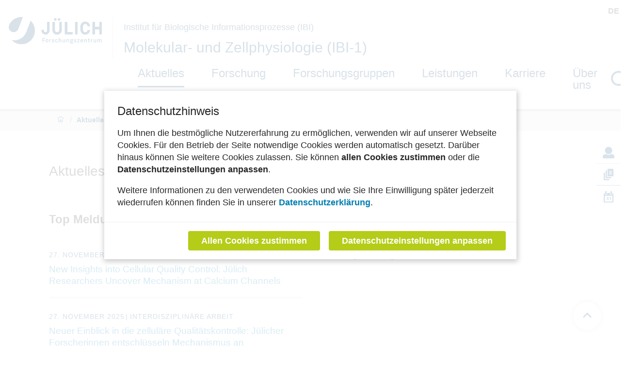

--- FILE ---
content_type: text/html; charset=utf-8
request_url: https://www.fz-juelich.de/de/ibi/ibi-1/aktuelles
body_size: 179728
content:
<!doctype html>
              <html lang="de" data-reactroot=""><head><meta charSet="utf-8"/><title data-react-helmet="true">Aktuelles</title><meta data-react-helmet="true" name="description" content=""/><script>window.env = {"apiPath":"https:\u002F\u002Fwww.fz-juelich.de","publicURL":"https:\u002F\u002Fwww.fz-juelich.de"};</script><link rel="icon" href="/favicon.ico" sizes="any"/><link rel="icon" href="/icon.svg" type="image/svg+xml"/><link rel="apple-touch-icon" sizes="180x180" href="/apple-touch-icon.png"/><link rel="manifest" href="/site.webmanifest"/><meta name="generator" content="Plone 6 - https://plone.org"/><meta name="viewport" content="width=device-width, initial-scale=1"/><meta name="apple-mobile-web-app-capable" content="yes"/><link data-chunk="client" rel="preload" as="style" href="/static/css/client.ec3f4e86.chunk.css"/><link data-chunk="client" rel="preload" as="script" href="/static/js/runtime~client.2844a2ce.js"/><link data-chunk="client" rel="preload" as="script" href="/static/js/client.bc6efb40.chunk.js"/><link data-chunk="client" rel="stylesheet" href="/static/css/client.ec3f4e86.chunk.css"/></head><body class="view-viewview contenttype-document section-de section-ibi section-ibi-1 section-aktuelles is-anonymous public-ui manual-profile openCookieBanner"><div role="navigation" aria-label="Toolbar" id="toolbar"></div><div id="main"><div class="skiplinks-wrapper" role="complementary" aria-label="Skiplinks"><a class="skiplink" href="#view">Zum ersten Inhaltselement springen</a><a class="skiplink" href="#navigation">Zum Menü springen</a><a class="skiplink" href="#footer">Zum Ende der Seite springen</a></div><div role="banner" class="ui basic segment header-wrapper institut"><div class="ui container"><div class="header"><div class="header-top"><div class="language-selector"><span class="selected">de<!-- --> </span><a aria-label="Wechseln zu english" class="" title="English" href="/en/ibi/ibi-1/news">en<!-- --> </a></div></div><div class="logo-nav-wrapper"><div class="logo"><a title="Zurück zur Homepage" href="/de"><img title="Zurück zur Homepage" src="/static/media/Logo.2ceb35fc.svg" alt="Logo des Forschungszentrums Jülich" class="ui image"/></a><div class="institut-title"><a href="/de/ibi"><h2>Institut für Biologische Informationsprozesse (IBI)</h2></a><a href="/de/ibi/ibi-1"><h1>Molekular- und Zellphysiologie (IBI-1)</h1></a></div></div><div class="mobile-nav mobile only tablet only"><div class="hamburger-wrapper"><button class="hamburger hamburger--collapse" aria-label="Menü öffnen" title="Menü öffnen" type="button"><span class="hamburger-box"><span class="hamburger-inner"></span></span></button></div></div><a class="search mobile-nav mobile only tablet only" title="Search" href="/de/ibi/ibi-1/@@search?allow_local=true&amp;local=true"><button aria-label="Suche" class="ui basic icon button institut-search"><svg xmlns="http://www.w3.org/2000/svg" viewBox="0 0 38 38" style="height:36px;width:auto;fill:currentColor" class="icon"><path d="M2.14770459,15.3498891 C2.14770459,8.07006652 8.07185629,2.15521064 15.3453094,2.15521064 C22.6267465,2.15521064 28.5429142,8.07804878 28.5429142,15.3498891 C28.5429142,22.6217295 22.6267465,28.5525499 15.3453094,28.5525499 C8.07185629,28.5525499 2.14770459,22.6297118 2.14770459,15.3498891 M35.6886228,34.1640798 L26.9381238,25.4155211 C29.2853493,22.7175166 30.7065868,19.1973392 30.7065868,15.3498891 C30.7065868,6.88070953 23.8162874,0 15.3532934,0 C6.88223553,0 0,6.8886918 0,15.3498891 C0,23.8110865 6.89021956,30.6997783 15.3532934,30.6997783 C19.2015968,30.6997783 22.7225549,29.2789357 25.4211577,26.9321508 L34.1716567,35.6807095 C34.3792415,35.8882483 34.6586826,36 34.9301397,36 C35.2015968,36 35.4810379,35.8962306 35.6886228,35.6807095 C36.1037924,35.2656319 36.1037924,34.5791574 35.6886228,34.1640798" transform="translate(1 1)" fill="#023d6b" stroke="#023d6b" stroke-width="2" fill-rule="evenodd"/></svg></button></a></div><div class="institut-nav"><nav id="navigation" aria-label="navigation" class="navigation"><div class="ui pointing secondary stackable computer large screen widescreen only menu"><ul class="desktop-menu"><li><a aria-current="page" class="item active" tabindex="0" href="/de/ibi/ibi-1/aktuelles">Aktuelles</a><div class="submenu-wrapper"><div class="submenu"><button class="close" aria-label="Menü schließen"><svg xmlns="http://www.w3.org/2000/svg" viewBox="0 0 36 36" style="height:48px;width:auto;fill:currentColor" class="icon"><path fill-rule="evenodd" d="M27.899 9.515L26.485 8.101 18 16.586 9.514 8.101 8.1 9.515 16.586 18 8.1 26.486 9.514 27.9 18 19.414 26.485 27.9 27.899 26.486 19.414 18z"/></svg></button><div class="submenu-inner"><ul><div class="subitem-wrapper"><li><a href="/de/ibi/ibi-1/aktuelles/meldungen"><span>Meldungen</span></a></li><div class="sub-submenu"><ul></ul></div></div><div class="subitem-wrapper"><li><a href="/de/ibi/ibi-1/aktuelles/archive"><span>Termine</span></a></li><div class="sub-submenu"><ul></ul></div></div></ul></div></div></div></li><div class="menu-click-barrier"></div><li><a class="item" tabindex="0" href="/de/ibi/ibi-1/forschung">Forschung</a><div class="submenu-wrapper"><div class="submenu"><button class="close" aria-label="Menü schließen"><svg xmlns="http://www.w3.org/2000/svg" viewBox="0 0 36 36" style="height:48px;width:auto;fill:currentColor" class="icon"><path fill-rule="evenodd" d="M27.899 9.515L26.485 8.101 18 16.586 9.514 8.101 8.1 9.515 16.586 18 8.1 26.486 9.514 27.9 18 19.414 26.485 27.9 27.899 26.486 19.414 18z"/></svg></button><div class="submenu-inner"><ul><div class="subitem-wrapper"><li><a href="/de/ibi/ibi-1/forschung/mechanisms-of-ion-channel-and-transporter-function"><span>Mechanisms of ion channel and transporter function</span></a></li><div class="sub-submenu"><ul></ul></div></div><div class="subitem-wrapper"><li><a href="/de/ibi/ibi-1/forschung/generation-propagation-and-transmission-of-cellular-signals"><span>Generation, propagation and transmission of cellular signals</span></a></li><div class="sub-submenu"><ul></ul></div></div><div class="subitem-wrapper"><li><a href="/de/ibi/ibi-1/forschung/biogenesis-and-subcellular-transport-of-calcium-channels"><span>Biogenesis and subcellular transport of calcium channels</span></a></li><div class="sub-submenu"><ul></ul></div></div><div class="subitem-wrapper"><li><a href="/de/ibi/ibi-1/forschung/ion-homeostasis-in-cells-and-cell-organelles-1"><span>Ion homeostasis in cells and cell organelles</span></a></li><div class="sub-submenu"><ul></ul></div></div><div class="subitem-wrapper"><li><a href="/de/ibi/ibi-1/forschung/pathomechanisms-of-human-diseases"><span>Pathomechanisms of human diseases</span></a></li><div class="sub-submenu"><ul></ul></div></div><div class="subitem-wrapper"><li><a href="/de/ibi/ibi-1/forschung/novel-therapeutic-options-for-human-diseases"><span>Neue Therapieoptionen für menschliche Erkrankungen</span></a></li><div class="sub-submenu"><ul></ul></div></div><div class="subitem-wrapper"><li><a href="/de/ibi/ibi-1/forschung/publikationen"><span>Publikationen</span></a></li><div class="sub-submenu"><ul><div class="subsubitem-wrapper"><li><a href="/de/ibi/ibi-1/forschung/publikationen/copy7_of_publikationen-2020"><span class="left-arrow">▾</span><span>Publikationen 2024</span></a></li></div><div class="subsubitem-wrapper"><li><a href="/de/ibi/ibi-1/forschung/publikationen/copy6_of_publikationen-2020"><span class="left-arrow">▾</span><span>Publikationen 2023</span></a></li></div><div class="subsubitem-wrapper"><li><a href="/de/ibi/ibi-1/forschung/publikationen/copy5_of_publikationen-2020"><span class="left-arrow">▾</span><span>Publikationen 2022</span></a></li></div><div class="subsubitem-wrapper"><li><a href="/de/ibi/ibi-1/forschung/publikationen/publikationen-2021"><span class="left-arrow">▾</span><span>Publikationen 2021</span></a></li></div><div class="subsubitem-wrapper"><li><a href="/de/ibi/ibi-1/forschung/publikationen/publikationen-2020"><span class="left-arrow">▾</span><span>Publikationen 2020</span></a></li></div><div class="subsubitem-wrapper"><li><a href="/de/ibi/ibi-1/forschung/publikationen/copy_of_publikationen-2020"><span class="left-arrow">▾</span><span>Publikationen 2019</span></a></li></div><div class="subsubitem-wrapper"><li><a href="/de/ibi/ibi-1/forschung/publikationen/copy2_of_publikationen-2020"><span class="left-arrow">▾</span><span>Publikationen 2018</span></a></li></div><div class="subsubitem-wrapper"><li><a href="/de/ibi/ibi-1/forschung/publikationen/copy3_of_publikationen-2020"><span class="left-arrow">▾</span><span>Publikationen 2017</span></a></li></div><div class="subsubitem-wrapper"><li><a href="/de/ibi/ibi-1/forschung/publikationen/copy4_of_publikationen-2020"><span class="left-arrow">▾</span><span>Publikationen 2016</span></a></li></div></ul></div></div></ul></div></div></div></li><div class="menu-click-barrier"></div><li><a class="item" tabindex="0" href="/de/ibi/ibi-1/forschungsgruppen-1">Forschungsgruppen</a><div class="submenu-wrapper"><div class="submenu"><button class="close" aria-label="Menü schließen"><svg xmlns="http://www.w3.org/2000/svg" viewBox="0 0 36 36" style="height:48px;width:auto;fill:currentColor" class="icon"><path fill-rule="evenodd" d="M27.899 9.515L26.485 8.101 18 16.586 9.514 8.101 8.1 9.515 16.586 18 8.1 26.486 9.514 27.9 18 19.414 26.485 27.9 27.899 26.486 19.414 18z"/></svg></button><div class="submenu-inner"><ul><div class="subitem-wrapper"><li><a href="/de/ibi/ibi-1/forschungsgruppen-1/cellular-neurophysiology-dr-raul-e-guzman-1"><span>Cellular Neurophysiology (Priv.-Doz Dr. Raul E. Guzman)</span></a></li><div class="sub-submenu"><ul></ul></div></div><div class="subitem-wrapper"><li><a href="/de/ibi/ibi-1/forschungsgruppen-1/anatomie-und-physiologie-der-netzhaut-unter-normalen-und-pathologischen-bedingungen"><span>Anatomie und Physiologie der Netzhaut unter normalen und pathologischen Bedingungen (Frank Müller)</span></a></li><div class="sub-submenu"><ul></ul></div></div><div class="subitem-wrapper"><li><a href="/de/ibi/ibi-1/forschungsgruppen-1/computational-neurophysiology-jan-philipp-machtens"><span>Computational Neurophysiology (Jan-Philipp Machtens)</span></a></li><div class="sub-submenu"><ul></ul></div></div><div class="subitem-wrapper"><li><a href="/de/ibi/ibi-1/forschungsgruppen-1/calcium-channel-biology-prof-dr-patricia-hidalgo"><span>Calcium Channel Biology (Prof. Dr. Patricia Hidalgo)</span></a></li><div class="sub-submenu"><ul></ul></div></div></ul></div></div></div></li><div class="menu-click-barrier"></div><li><a class="item" tabindex="0" href="/de/ibi/ibi-1/leistungen">Leistungen</a><div class="submenu-wrapper"><div class="submenu"><button class="close" aria-label="Menü schließen"><svg xmlns="http://www.w3.org/2000/svg" viewBox="0 0 36 36" style="height:48px;width:auto;fill:currentColor" class="icon"><path fill-rule="evenodd" d="M27.899 9.515L26.485 8.101 18 16.586 9.514 8.101 8.1 9.515 16.586 18 8.1 26.486 9.514 27.9 18 19.414 26.485 27.9 27.899 26.486 19.414 18z"/></svg></button><div class="submenu-inner"><ul><div class="subitem-wrapper"><li><a href="/de/ibi/ibi-1/leistungen/lehre-und-praktika-im-ibi-1"><span>Lehre und Praktika im IBI-1</span></a></li><div class="sub-submenu"><ul></ul></div></div><div class="subitem-wrapper"><li><a href="/de/ibi/ibi-1/leistungen/ihrs-biosoft"><span>IHRS Biosoft</span></a></li><div class="sub-submenu"><ul></ul></div></div><div class="subitem-wrapper"><li><a href="/de/ibi/ibi-1/leistungen/lehre-und-praktika-an-der-rwth-aachen"><span>Lehre und Praktika an der RWTH Aachen</span></a></li><div class="sub-submenu"><ul></ul></div></div></ul></div></div></div></li><div class="menu-click-barrier"></div><li><a class="item" tabindex="0" href="/de/ibi/ibi-1/karriere">Karriere</a><div class="submenu-wrapper"><div class="submenu"><button class="close" aria-label="Menü schließen"><svg xmlns="http://www.w3.org/2000/svg" viewBox="0 0 36 36" style="height:48px;width:auto;fill:currentColor" class="icon"><path fill-rule="evenodd" d="M27.899 9.515L26.485 8.101 18 16.586 9.514 8.101 8.1 9.515 16.586 18 8.1 26.486 9.514 27.9 18 19.414 26.485 27.9 27.899 26.486 19.414 18z"/></svg></button><div class="submenu-inner"><ul></ul></div></div></div></li><div class="menu-click-barrier"></div><li><a class="item" tabindex="0" href="/de/ibi/ibi-1/ueber-uns">Über uns</a><div class="submenu-wrapper"><div class="submenu"><button class="close" aria-label="Menü schließen"><svg xmlns="http://www.w3.org/2000/svg" viewBox="0 0 36 36" style="height:48px;width:auto;fill:currentColor" class="icon"><path fill-rule="evenodd" d="M27.899 9.515L26.485 8.101 18 16.586 9.514 8.101 8.1 9.515 16.586 18 8.1 26.486 9.514 27.9 18 19.414 26.485 27.9 27.899 26.486 19.414 18z"/></svg></button><div class="submenu-inner"><ul><div class="subitem-wrapper"><li><a href="/de/ibi/ibi-1/ueber-uns/mitarbeiter"><span>Mitarbeiter</span></a></li><div class="sub-submenu"><ul></ul></div></div></ul></div></div></div></li><div class="menu-click-barrier"></div></ul></div></nav><button aria-label="Suche" class="ui basic icon button institut-search computer large screen widescreen only"><svg xmlns="http://www.w3.org/2000/svg" viewBox="0 0 38 38" style="height:36px;width:auto;fill:currentColor" class="icon"><path d="M2.14770459,15.3498891 C2.14770459,8.07006652 8.07185629,2.15521064 15.3453094,2.15521064 C22.6267465,2.15521064 28.5429142,8.07804878 28.5429142,15.3498891 C28.5429142,22.6217295 22.6267465,28.5525499 15.3453094,28.5525499 C8.07185629,28.5525499 2.14770459,22.6297118 2.14770459,15.3498891 M35.6886228,34.1640798 L26.9381238,25.4155211 C29.2853493,22.7175166 30.7065868,19.1973392 30.7065868,15.3498891 C30.7065868,6.88070953 23.8162874,0 15.3532934,0 C6.88223553,0 0,6.8886918 0,15.3498891 C0,23.8110865 6.89021956,30.6997783 15.3532934,30.6997783 C19.2015968,30.6997783 22.7225549,29.2789357 25.4211577,26.9321508 L34.1716567,35.6807095 C34.3792415,35.8882483 34.6586826,36 34.9301397,36 C35.2015968,36 35.4810379,35.8962306 35.6886228,35.6807095 C36.1037924,35.2656319 36.1037924,34.5791574 35.6886228,34.1640798" transform="translate(1 1)" fill="#023d6b" stroke="#023d6b" stroke-width="2" fill-rule="evenodd"/></svg></button></div></div><div class="sticky-menu"><ul><li class="sticky-item"><a title="Mitarbeiter" href="/de/ibi/ibi-1/ueber-uns/mitarbeiter"><svg xmlns="http://www.w3.org/2000/svg" viewBox="0 0 19 19" style="height:24px;width:auto;fill:currentColor" class="icon"><path d="M16.29 12.39a3.51 3.51 0 0 1 1.95 1.27 3.41 3.41 0 0 1 .76 2.19v1.37A1.78 1.78 0 0 1 17.22 19H1.78a1.71 1.71 0 0 1-1.26-.52A1.71 1.71 0 0 1 0 17.22v-1.37a3.41 3.41 0 0 1 .76-2.19 3.51 3.51 0 0 1 2-1.27l2.63-.66a7 7 0 0 0 3.94 1.33 7 7 0 0 0 4.38-1.33zM9.5 0a5.95 5.95 0 0 0-5.14 3 5.91 5.91 0 0 0 0 5.94 5.94 5.94 0 0 0 2.17 2.17 5.91 5.91 0 0 0 5.94 0 5.94 5.94 0 0 0 2.17-2.17 5.91 5.91 0 0 0 0-5.94A5.95 5.95 0 0 0 9.5 0z" fill="#004176"/><path fill="none" stroke="#004176" stroke-miterlimit="10" opacity=".11" d="M-6.25-6.38h31v31h-31z"/></svg></a></li><li class="sticky-item"><a title="Publikationen" href="/de/ibi/ibi-1/forschung/publikationen"><svg xmlns="http://www.w3.org/2000/svg" viewBox="0 0 21.54 25" style="height:24px;width:auto;fill:currentColor" class="icon"><path d="M12.38 22.31V25H0V8.62h2.69v13.69zM18.82 0H8.62v16.38h12.92V1.85C21.54.49 20.17 0 18.82 0zM7 18V3.77H4.31v16.92h12.38V18zm11.18-6a.38.38 0 0 1-.39.39h-5.43A.39.39 0 0 1 12 12v-.26a.39.39 0 0 1 .39-.38h5.43a.38.38 0 0 1 .39.38zm0-2.07a.38.38 0 0 1-.39.39h-5.43a.39.39 0 0 1-.36-.38v-.26a.39.39 0 0 1 .39-.38h5.43a.38.38 0 0 1 .39.38zm0-2.33v.26a.38.38 0 0 1-.39.39h-5.43a.39.39 0 0 1-.36-.38v-.26a.39.39 0 0 1 .39-.38h5.43a.38.38 0 0 1 .36.38zm0-2v.26a.38.38 0 0 1-.39.39h-5.43a.39.39 0 0 1-.36-.38v-.26a.39.39 0 0 1 .39-.38h5.43a.38.38 0 0 1 .36.38z" fill="#004176"/></svg></a></li><li class="sticky-item"><a title="Termine" href="/de/ibi/ibi-1/aktuelles/archive"><svg xmlns="http://www.w3.org/2000/svg" viewBox="0 0 20 24.45" style="height:24px;width:auto;fill:currentColor" class="icon"><path d="M18 4.47v.93a2.5 2.5 0 1 1-5 0v-1H7.05v1a2.5 2.5 0 0 1-5 0v-.93A2.19 2.19 0 0 0 0 6.68v15.55a2.23 2.23 0 0 0 2.22 2.22h15.56A2.22 2.22 0 0 0 20 22.23V6.68a2.22 2.22 0 0 0-2-2.21zm-.18 17.76H2.22V10h15.55z" fill="#004176"/><path d="M5.79 17.41a3.58 3.58 0 0 0 1.51.4c.79 0 1.19-.38 1.19-.87 0-.64-.64-.93-1.31-.93h-.62v-1.09h.59c.51 0 1.16-.2 1.16-.75 0-.39-.32-.68-1-.68a3 3 0 0 0-1.31.39l-.31-1.1a4.07 4.07 0 0 1 2-.49c1.39 0 2.16.73 2.16 1.62a1.56 1.56 0 0 1-1.19 1.51A1.62 1.62 0 0 1 10.07 17c0 1.15-1 2-2.66 2a4 4 0 0 1-1.93-.46zM13 13.75l-1.24.59-.25-1.14 1.72-.8h1.26v6.5H13z" fill="#004176"/><path d="M6 1.4a1.49 1.49 0 0 0-3 0v4a1.5 1.5 0 0 0 3 0v-4zM16.94 1.4a1.49 1.49 0 0 0-3 0v4a1.5 1.5 0 1 0 3 0v-4z" opacity=".99" fill="#004176"/></svg></a></li></ul></div></div></div><div role="navigation" aria-label="Brotkrumen" class="ui secondary vertical segment breadcrumbs"><div class="ui container"><div class="ui breadcrumb"><a class="section" title="Startseite" href="/de/ibi/ibi-1"><svg xmlns="http://www.w3.org/2000/svg" viewBox="0 0 36 36" style="height:18px;width:auto;fill:currentColor" class="icon"><g fill-rule="evenodd"><path d="M18 4.826L4.476 13.148 5.524 14.851 18 7.174 30.476 14.851 31.524 13.148zM25 27L21 27 21 19 15 19 15 27 11 27 11 15 9 15 9 29 17 29 17 21 19 21 19 29 27 29 27 15 25 15z"/></g></svg></a><div class="divider">/</div><div class="active section">Aktuelles</div></div></div></div><div class="ui basic segment content-area"><main><div id="view"><div id="page-document" class="ui container"><h1 class="documentFirstHeading">Aktuelles</h1><div class=""><div class="ui container"><div class="block __grid centered two"><div class="ui stackable stretched two column grid"><div class="column grid-block-slate"><h2 id="top-meldungen" tabindex="0"><strong>Top Meldungen</strong></h2></div><div class="column grid-block-slate"><h2 id="nachste-termine" tabindex="0"><strong>Nächste Termine</strong></h2></div></div></div></div></div><div class=""><div class="ui container"><div class="block __grid centered two"><div class="ui stackable stretched two column grid"><div class="column grid-block-listing"><div class="block listing newsListing"><div class="emptyListing"><div class="ui active transition visible inverted dimmer"><div class="content"><div class="ui small indeterminate text loader">Loading</div></div></div></div></div></div><div class="column grid-block-listing"><div class="block listing default"><div class="emptyListing"><div class="ui active transition visible inverted dimmer"><div class="content"><div class="ui small indeterminate text loader">Loading</div></div></div></div></div></div></div></div></div></div></div><div id="modified-container" class="ui container"><div class="last-modified-slot">Letzte Änderung:<!-- --> <!-- -->21.03.2022</div></div></div></main></div><footer id="footer"><div class="footer-tools"><div class="ui container"><div class="ui stackable three column grid"><div class="column print"><button class="ui basic icon button"><svg xmlns="http://www.w3.org/2000/svg" viewBox="0 0 46 46" style="height:24px;width:auto;fill:currentColor" class="icon"><path d="M35.4583633 35.3240967C34.9292734 35.3240967 34.5 34.8760654 34.5 34.3240654 34.5 33.7720654 34.9292734 33.3240342 35.4583633 33.3240342L41.2083633 33.3240342C42.7934766 33.3240342 44.0833633 31.9780654 44.0833633 30.3240342L44.0833633 16.3240654C44.0833633 14.6700342 42.7934766 13.3240654 41.2083633 13.3240654L4.79172656 13.3240654C3.20652344 13.3240654 1.91672656 14.6700342 1.91672656 16.3240654L1.91672656 30.3240342C1.91672656 31.9780654 3.20652344 33.3240342 4.79172656 33.3240342L9.58845679 33.3240342C10.1173669 33.3240342 10.5467302 33.7720654 10.5467302 34.3240654 10.5467302 34.8760654 10.1173669 35.3240967 9.58845679 35.3240967L4.79172656 35.3240967C2.14861328 35.3240967 0 33.0800029 0 30.3240342L0 16.3240654C0 13.5680967 2.14861328 11.3240967 4.79172656 11.3240967L41.2083633 11.3240967C43.8513867 11.3240967 46 13.5680967 46 16.3240654L46 30.3240342C46 33.0800029 43.8513867 35.3240967 41.2083633 35.3240967L35.4583633 35.3240967zM16.0000268 40.3240967C15.4480292 40.3240967 15 39.8760794 15 39.3240967 15 38.7721139 15.4480292 38.3240967 16.0000268 38.3240967L27.9999732 38.3240967C28.5520645 38.3240967 29 38.7721139 29 39.3240967 29 39.8760794 28.5520645 40.3240967 27.9999732 40.3240967L16.0000268 40.3240967z"/><path d="M16.0000268 36.3240967C15.4480292 36.3240967 15 35.8761522 15 35.3240498 15 34.7720412 15.4480292 34.3240967 16.0000268 34.3240967L27.9999732 34.3240967C28.5520645 34.3240967 29 34.7720412 29 35.3240498 29 35.8761522 28.5520645 36.3240967 27.9999732 36.3240967L16.0000268 36.3240967zM15.9999375 32.3240967C15.4479375 32.3240967 15 31.8761522 15 31.3241436 15 30.7720412 15.4479375 30.3240967 15.9999375 30.3240967L19.9999688 30.3240967C20.5519688 30.3240967 21 30.7720412 21 31.3241436 21 31.8761522 20.5519688 32.3240967 19.9999688 32.3240967L15.9999375 32.3240967zM34.0714544 12.3954942L34.0714544 4.96693517C34.0714544 3.43104558 32.7735531 2.18121466 31.1785908 2.18121466L13.8214092 2.18121466C12.2264469 2.18121466 10.9285456 3.43104558 10.9285456 4.96693517L10.9285456 12.3954942C10.9285456 12.9080667 10.4965145 13.3240967 9.964318 13.3240967 9.4319407 13.3240967 9 12.9080667 9 12.3954942L9 4.96693517C9 2.40781562 11.1619635.32409668 13.8214092.32409668L31.1785908.32409668C33.8381269.32409668 36 2.40781562 36 4.96693517L36 12.3954942C36 12.9080667 35.5680593 13.3240967 35.0357724 13.3240967 34.5033951 13.3240967 34.0714544 12.9080667 34.0714544 12.3954942z"/><path d="M10.9285456,26.233155 L10.9285456,40.5513165 C10.9285456,42.1301623 12.2264469,43.4149488 13.8214092,43.4149488 L31.1785908,43.4149488 C32.7735531,43.4149488 34.0714544,42.1301623 34.0714544,40.5513165 L34.0714544,26.233155 L10.9285456,26.233155 Z M31.1785908,45.3240967 L13.8214092,45.3240967 C11.1619635,45.3240967 9,43.1820102 9,40.5513165 L9,25.2786706 C9,24.7516728 9.4319407,24.3240967 9.9642276,24.3240967 L35.0357724,24.3240967 C35.5680593,24.3240967 36,24.7516728 36,25.2786706 L36,40.5513165 C36,43.1820102 33.8381269,45.3240967 31.1785908,45.3240967 L31.1785908,45.3240967 Z"/></svg>Seite drucken</button></div><div class="column scroll-to-top"><a href="#main"><button class="ui basic icon button"><svg xmlns="http://www.w3.org/2000/svg" viewBox="0 0 36 36" style="height:24px;width:auto;fill:currentColor" class="icon"><g fill-rule="evenodd"><path d="M17.9287 11L17.9997 10.929 18.0717 11 17.9287 11zM8.8077 17.293L10.2217 18.707 16.9997 11.929 16.9997 31 18.9997 31 18.9997 11.929 25.7787 18.707 27.1927 17.293 17.9997 8.101 8.8077 17.293zM7 7L29 7 29 5 7 5z"/></g></svg>nach oben</button></a></div><div class="column social-media hide"><a aria-label="fz-juelich Mastodon" href="https://social.fz-juelich.de/@fzj" target="_blank" rel="noreferrer"><svg xmlns="http://www.w3.org/2000/svg" viewBox="0 0 22.006 23.525" style="height:24px;width:auto;fill:currentColor" class="icon"><path d="m 22.005703,7.625 c 0,-5.1 -3.4,-6.5 -3.4,-6.5 -3.3,-1.5 -12.0000002,-1.5 -15.2000002,0 0,0 -3.39999997,1.5 -3.39999997,6.5 0,5 -0.4,13.6 5.49999997,15.2 2.1,0.6 3.9,0.7 5.3000002,0.7 2.6,-0.2 4.2,-0.9 4.2,-0.9 v -1.9 c 0,0 -2,0.7 -4.1,0.6 -2.1000002,0 -4.4000002,-0.3 -4.7000002,-2.8 v -0.7 c 4.5000002,1.1 8.3000002,0.5 9.3000002,0.4 2.9,-0.4 5.4,-2.1 5.8,-3.8 0.6,-2.6 0.5,-6.4 0.5,-6.4 v 0 -0.3 z m -3.9,6.5 h -2.4 v -6 c 0,-2.6 -3.4,-2.7 -3.4,0.4 v 3.3 H 9.9057028 v -3.3 c 0,-3.1 -3.4,-2.9 -3.4,-0.4 v 6 h -2.4 c 0,-6.4 -0.3,-7.8 1,-9.1 1.4,-1.6 4.2,-1.7 5.4000002,0.4 l 0.7,1 0.7,-1 c 1.3,-1.9 4.1,-1.8 5.4,-0.4 1.3,1.5 1,2.7 1,9.1 z" fill="#023d6b"/></svg></a><a aria-label="fz-juelich LinkedIn" href="http://www.linkedin.com/company/forschungszentrum-julich" target="_blank" rel="noreferrer"><svg xmlns="http://www.w3.org/2000/svg" viewBox="0 0 23.3 23.3" style="height:24px;width:auto;fill:currentColor" class="icon"><path d="M 5.2,23.3 H 0.3 V 7.7 H 5.2 Z M 2.8,5.6 C 1.2,5.6 0,4.3 0,2.8 0,1.3 1.3,0 2.8,0 4.3,0 5.6,1.3 5.6,2.8 5.6,4.3 4.3,5.6 2.8,5.6 Z m 20.5,17.7 h -4.9 v -7.6 c 0,-1.8 0,-4.1 -2.5,-4.1 -2.5,0 -2.9,1.9 -2.9,4 v 7.7 H 8.1 V 7.7 h 4.7 v 2.1 0 c 0.7,-1.3 2.2,-2.5 4.6,-2.5 4.9,0 5.8,3.2 5.8,7.4 v 8.6 z" fill="#023d6b"/></svg></a><a aria-label="fz-juelich Instagram" href="https://www.instagram.com/forschungszentrum_juelich/" target="_blank" rel="noreferrer"><svg xmlns="http://www.w3.org/2000/svg" viewBox="0 0 23.3 23.3" style="height:24px;width:auto;fill:currentColor" class="icon"><path d="m 11.6,5.5 c -3.3,0 -6.1,2.6 -6.1,6.1 0,3.5 2.6,6.1 6.1,6.1 3.5,0 6.1,-2.6 6.1,-6.1 0,-3.5 -2.6,-6.1 -6.1,-6.1 z m 0,10.1 c -2.1,0 -3.9,-1.8 -3.9,-3.9 0,-2.1 1.8,-3.9 3.9,-3.9 2.1,0 3.9,1.8 3.9,3.9 0,2.1 -1.8,3.9 -3.9,3.9 z M 19.3,5.3 c 0,0.8 -0.6,1.4 -1.4,1.4 -0.8,0 -1.4,-0.6 -1.4,-1.4 0,-0.8 0.6,-1.4 1.4,-1.4 0.8,0 1.4,0.6 1.4,1.4 z m 4,1.5 C 23.3,4.9 22.8,3.3 21.4,1.9 20,0.5 18.4,0.1 16.5,0 H 6.8 C 4.9,0 3.3,0.5 1.9,1.9 0.5,3.3 0.1,4.9 0,6.8 v 9.7 c 0,1.9 0.5,3.5 1.9,4.9 1.4,1.4 3,1.8 4.9,1.9 h 9.7 c 1.9,0 3.5,-0.5 4.9,-1.9 1.4,-1.4 1.8,-3 1.9,-4.9 z m -2.5,11.9 c -0.4,1 -1.2,1.9 -2.2,2.2 -1.6,0.6 -5.3,0.5 -7,0.5 -1.7,0 -5.5,0 -7,-0.5 C 3.6,20.5 2.7,19.7 2.4,18.7 1.8,17.1 1.9,13.4 1.9,11.7 1.9,10 1.9,6.2 2.4,4.7 2.8,3.7 3.6,2.8 4.6,2.5 6.2,1.9 9.9,2 11.6,2 c 1.7,0 5.5,0 7,0.5 1,0.4 1.9,1.2 2.2,2.2 0.6,1.6 0.5,5.3 0.5,7 0,1.7 0,5.5 -0.5,7 z" fill="#023d6b"/></svg></a><a aria-label="fz-juelich Threads" href="https://www.threads.net/@forschungszentrum_juelich" target="_blank" rel="noreferrer"><svg xmlns="http://www.w3.org/2000/svg" viewBox="0 0 20.1 23.4" style="height:24px;width:auto;fill:currentColor" class="icon"><path d="m 15.3,10.7 c 0,0 0.2,0 0.3,0.2 1.5,0.7 2.4,1.7 3,3 0.8,1.8 0.9,4.7 -1.5,6.9 -1.8,1.8 -3.9,2.6 -6.9,2.6 v 0 C 6.8,23.4 4.2,22.2 2.4,20 0.8,18 0.1,15.2 0,11.7 v 0 C 0,8.2 0.9,5.5 2.4,3.4 4.2,1.2 6.8,0.1 10.2,0 v 0 c 3.4,0 6.1,1.2 7.9,3.4 0.9,1.1 1.6,2.4 2,3.9 L 18.2,7.8 C 17.9,6.5 17.3,5.5 16.6,4.6 15.1,2.8 13.1,2 10.3,1.9 7.6,1.9 5.4,2.8 4.1,4.6 2.8,6.2 2.2,8.5 2.2,11.5 c 0,3 0.7,5.3 1.9,6.9 1.4,1.8 3.4,2.6 6.2,2.7 2.5,0 4.2,-0.6 5.5,-2 1.6,-1.6 1.5,-3.5 1,-4.7 -0.3,-0.7 -0.9,-1.3 -1.6,-1.7 -0.2,1.4 -0.6,2.3 -1.2,3.2 -0.9,1.1 -2,1.7 -3.5,1.8 -1.2,0 -2.2,-0.3 -3.1,-0.8 -1,-0.7 -1.6,-1.7 -1.7,-2.8 0,-2.3 1.8,-4 4.6,-4.2 1,0 2,0 2.8,0.2 C 13.1,9.3 12.8,8.8 12.4,8.4 11.9,7.8 11.1,7.5 10.2,7.5 v 0 C 9.3,7.5 8.3,7.8 7.6,8.8 L 5.9,7.6 C 6.8,6.1 8.3,5.5 10.2,5.5 v 0 c 3,0 4.9,1.9 5.1,5.3 v 0 -0.2 0 z M 7.8,14 c 0,1.3 1.4,1.8 2.7,1.8 1.3,0 2.7,-0.6 2.9,-3.6 C 12.7,12 12,11.9 11.4,11.9 H 10.7 C 8.7,11.9 8,13 8,13.9 H 7.8 Z" fill="#023d6b"/></svg></a><a aria-label="fz-juelich X" href="https://twitter.com/fz_juelich " target="_blank" rel="noreferrer"><svg xmlns="http://www.w3.org/2000/svg" viewBox="0 0 25.9 23.4" style="height:24px;width:auto;fill:currentColor" class="icon"><path d="m 20.4,0 h 4 l -8.7,9.9 10.2,13.5 h -8 l -6.2,-8.2 -7.1,8.2 h -4 L 9.8,12.8 0,0 h 8.2 l 5.6,7.4 z m -1.3,20.9 h 2.1 L 7,2.1 H 4.7 L 19,20.9 Z" fill="#023d6b"/></svg></a><a aria-label="fz-juelich RSS-Feed" href="https://go.fzj.de/rss-feed"><svg xmlns="http://www.w3.org/2000/svg" viewBox="0 0 23.4 23.4" style="height:24px;width:auto;fill:currentColor" class="icon"><path d="M 18.5,0 H 4.9 C 2.2,0 0,2.2 0,4.9 v 13.6 c 0,2.7 2.2,4.9 4.9,4.9 h 13.6 c 2.7,0 4.9,-2.2 4.9,-4.9 V 4.9 C 23.4,2.2 21.2,0 18.5,0 Z m 3,18.5 c 0,1.6 -1.3,2.9 -2.9,2.9 H 5 C 3.4,21.4 2.1,20.1 2.1,18.5 V 4.9 C 2.1,3.3 3.4,2 5,2 h 13.6 c 1.6,0 2.9,1.3 2.9,2.9 z m -9.8,0 c -0.6,0 -1,-0.4 -1,-1 0,-2.7 -2.24,-4.44 -4.9,-4.9 -0.62,-0.11 -1,-0.4 -1,-1 0,-0.6 0.42,-1.14 1,-1 5.22,1.22 6.34,4.69 6.54,7.02 0.02,0.29 -0.04,0.88 -0.64,0.88 z m 5.8,0 c -0.6,0 -1,-0.4 -1,-1 0,-5.9 -4.8,-10.7 -10.7,-10.7 -0.19,0 -0.84,-0.19 -1,-1 -0.11,-0.59 0.4,-1 1,-1 7,0 12.68,5.19 12.65,12.45 0,0.82 -0.27,1.25 -0.95,1.25 z M 7.8,17 c 0,0.8 -0.7,1.5 -1.5,1.5 -0.8,0 -1.5,-0.7 -1.5,-1.5 0,-0.8 0.7,-1.5 1.5,-1.5 0.8,0 1.5,0.7 1.5,1.5 z" fill="#023d6b"/></svg></a></div></div></div></div><div class="doormat"><div class="portal-footer"><div class="ui container"><div class="ui stackable three column grid"><div class="column left"><div class="icon-wrapper top logo"><svg xmlns="http://www.w3.org/2000/svg" viewBox="0 0 155.91 45.301" style="height:50px;width:auto;fill:currentColor" class="icon fzj logo"><path fill="#324149" d="M0 0H155.91V45.301H0z"/><path d="m94.289 36.93h-0.64001a0.23 0.23 0 0 0-0.23 0.24v2.81c0 0.83001-0.42001 1.28-1.06 1.28-0.64001 0-1-0.45-1-1.28v-2.81a0.25 0.25 0 0 0-0.25001-0.24h-0.63a0.24 0.24 0 0 0-0.24 0.24v2.68c0 1.45 0.59 2.35 1.81 2.35a1.51 1.51 0 0 0 1.38-0.66001v0.32a0.23 0.23 0 0 0 0.23 0.24h0.64001a0.24 0.24 0 0 0 0.24-0.24v-4.69a0.24 0.24 0 0 0-0.25-0.24zm-8.0001-0.11a1.58 1.58 0 0 0-1.43 0.70001v-2.41a0.25 0.25 0 0 0-0.25-0.25h-0.63001a0.24 0.24 0 0 0-0.24 0.25v6.7501a0.23 0.23 0 0 0 0.24 0.24h0.67001a0.24 0.24 0 0 0 0.25-0.24v-2.8c0-0.83001 0.45001-1.29 1.1-1.29 0.65001 0 1.09 0.46 1.09 1.29v2.8a0.24 0.24 0 0 0 0.24001 0.24h0.63a0.24 0.24 0 0 0 0.25-0.24v-2.68c-0.01-1.41-0.62-2.36-1.89-2.36zm1.71-28.84h-2.49a0.93001 0.93001 0 0 0-0.93001 0.93001v11.88c0 3.09-1.5 4.41-3.63 4.41s-3.57-1.32-3.57-4.41v-11.88a0.93001 0.93001 0 0 0-0.93-0.93001h-2.49a0.93001 0.93001 0 0 0-0.93001 0.93001v11.88c0 5.2501 3.18 8.4901 7.9201 8.4901s8.0001-3.24 8.0001-8.4901v-11.88a0.93001 0.93001 0 0 0-0.92001-0.93001zm-17.46 29h-0.13001a1.57 1.57 0 0 0-1.38 0.77001v-0.53a0.23 0.23 0 0 0-0.23-0.24h-0.58001a0.24 0.24 0 0 0-0.24 0.24v4.69a0.23 0.23 0 0 0 0.24 0.24h0.62001a0.25 0.25 0 0 0 0.25-0.24v-2.39c0-1 0.44001-1.49 1.31-1.49h0.14001a0.24 0.24 0 0 0 0.25-0.23v-0.63001a0.25 0.25 0 0 0-0.22-0.24zm9.4101 0.84001a1.07 1.07 0 0 1 1.08 0.92001 0.17 0.17 0 0 0 0.17 0.15h0.72001a0.15 0.15 0 0 0 0.15-0.17 0.32 0.32 0 0 0 0-0.13 2.11 2.11 0 0 0-2.1-1.72 2.19 2.19 0 0 0-2.2 2.36v0.67001a2.18 2.18 0 0 0 2.2 2.35 2.07 2.07 0 0 0 2.1-1.66 1.28 1.28 0 0 0 0-0.17 0.16 0.16 0 0 0-0.17-0.16h-0.72001a0.15 0.15 0 0 0-0.16 0.14 1 1 0 0 1-1.07 0.91001c-0.64001 0-1.11-0.45-1.11-1.28v-0.92001c0.03-0.88001 0.5-1.34 1.14-1.34zm-6.6301 0.52c0-0.43 0.39001-0.57 0.84001-0.57a0.88001 0.88001 0 0 1 1 0.64001c0 0.11 0.07 0.16 0.19 0.16h0.65001a0.17 0.17 0 0 0 0.17-0.18 0.44 0.44 0 0 0 0-0.13 1.81 1.81 0 0 0-1.93-1.39c-1 0-2 0.45-2 1.52 0 2.1 2.94 1.23 2.94 2.31 0 0.48-0.36 0.66001-1 0.66001a1 1 0 0 1-1.06-0.69001c0-0.1-0.07-0.17-0.18-0.17h-0.64001a0.19 0.19 0 0 0-0.19 0.17 0.31 0.31 0 0 0 0 0.14 1.89 1.89 0 0 0 2 1.44c1.07 0 2-0.4 2-1.57 0.17-2.12-2.76-1.26-2.76-2.39zm4.66-32.14a2.16 2.16 0 1 0-2.16-2.16 2 2 0 0 0 2.19 2.11zm6.3001 0a2.16 2.16 0 1 0-2.16-2.16 2 2 0 0 0 2.19 2.11zm-15.88 2.76a0.93001 0.93001 0 0 0-0.93001-0.93001h-2.49a0.93001 0.93001 0 0 0-0.93001 0.93001v13.51a2.54 2.54 0 1 1-5.07 0v-0.27a0.93001 0.93001 0 0 0-0.93001-0.93001h-2.4a0.93001 0.93001 0 0 0-0.93001 0.93001v0.21a6.8401 6.8401 0 1 0 13.68 0zm-52.131 10.34 7.3801-19.17a22.7 22.7 0 0 0-22.61 12.2 0.50001 0.50001 0 0 1 0 0.13l-0.32 0.83001c-2.24 5.7901 1.18 10.08 4.5 11.36a8.5501 8.5501 0 0 0 11.05-5.3501zm47.76 17.52a2.2 2.2 0 0 0-2.22 2.36v0.67001a2.23 2.23 0 1 0 4.46 0v-0.67001a2.2 2.2 0 0 0-2.24-2.36zm1.12 3.16c0 0.83001-0.46 1.28-1.12 1.28s-1.1-0.45-1.1-1.28v-0.92001c0-0.83001 0.47-1.29 1.1-1.29s1.12 0.46 1.12 1.29zm-35.5-15.71c-4.4 11.5-15 15.81-24.71 14.15a22.67 22.67 0 1 0 31.77-32.33zm31 10.59h-4a0.24 0.24 0 0 0-0.23 0.25v6.7501a0.23 0.23 0 0 0 0.23 0.24h0.63001a0.24 0.24 0 0 0 0.25-0.24v-2.65h2.5a0.24 0.24 0 0 0 0.24-0.24v-0.55001a0.25 0.25 0 0 0-0.24-0.25h-2.5v-2.27h3.12a0.25 0.25 0 0 0 0.25-0.24v-0.55a0.25 0.25 0 0 0-0.25-0.25zm85.451 2.07h-0.63a0.24 0.24 0 0 0-0.24001 0.24v2.81c0 0.83001-0.42 1.28-1.06 1.28-0.64 0-1-0.45-1-1.28v-2.81a0.25 0.25 0 0 0-0.25-0.24h-0.63001a0.24 0.24 0 0 0-0.24 0.24v2.68c0 1.45 0.59001 2.35 1.81 2.35a1.51 1.51 0 0 0 1.38-0.66001v0.32a0.23 0.23 0 0 0 0.24001 0.24h0.63a0.24 0.24 0 0 0 0.24-0.24v-4.69a0.24 0.24 0 0 0-0.28-0.24zm-10.59-15.45h-3.09c-0.6 0-0.72 0.48-0.78001 0.93001a3.13 3.13 0 0 1-3.42 2.79c-2.19 0-4-1.62-4-4.71v-4c0-3.09 1.77-4.77 4-4.77a3.27 3.27 0 0 1 3.43 2.92c0.09 0.60001 0.42 0.81001 0.75 0.81001h3.06a0.63001 0.63001 0 0 0 0.66001-0.75001 7.5501 7.5501 0 0 0-7.9001-7.0601c-4.8 0-8.3101 3.54-8.3101 8.7901v4c0 5.2501 3.51 8.7901 8.3101 8.7901a7.7101 7.7101 0 0 0 8.0001-7.0801 0.68001 0.68001 0 0 0-0.71001-0.66001zm4.6 15.45h-0.14a1.54 1.54 0 0 0-1.37 0.77001v-0.53a0.24 0.24 0 0 0-0.24001-0.24h-0.58a0.24 0.24 0 0 0-0.24001 0.24v4.69a0.23 0.23 0 0 0 0.24001 0.24h0.62a0.25 0.25 0 0 0 0.25001-0.24v-2.34c0-1 0.44-1.49 1.31-1.49h0.15a0.23 0.23 0 0 0 0.24-0.23v-0.63001a0.24 0.24 0 0 0-0.24-0.24zm-4.69 0h-1.05v-1.1a0.24 0.24 0 0 0-0.24-0.25h-0.61001a0.24 0.24 0 0 0-0.23 0.25v0.45c0 0.53-0.21 0.65001-0.72001 0.65001a0.24 0.24 0 0 0-0.24 0.24v0.47a0.24 0.24 0 0 0 0.24 0.24h0.71001v2.56c0 1.07 0.36001 1.66 1.6 1.66h0.54a0.24 0.24 0 0 0 0.24001-0.24v-0.53a0.23 0.23 0 0 0-0.24001-0.23h-0.36c-0.62001 0-0.69001-0.22-0.69001-0.81001v-2.38h1.05a0.24 0.24 0 0 0 0.23001-0.27v-0.5a0.24 0.24 0 0 0-0.23001-0.21zm18.62-0.11a1.81 1.81 0 0 0-1.61 0.84001 1.64 1.64 0 0 0-1.52-0.84001 1.47 1.47 0 0 0-1.34 0.70001v-0.35a0.25 0.25 0 0 0-0.25001-0.24h-0.67a0.24 0.24 0 0 0-0.24 0.24v4.69a0.23 0.23 0 0 0 0.24 0.24h0.63a0.25 0.25 0 0 0 0.25001-0.24v-2.64c0-0.83001 0.16-1.45 1-1.45s1 0.51 1 1.45v2.64a0.24 0.24 0 0 0 0.24 0.24h0.64001a0.24 0.24 0 0 0 0.24-0.24v-2.64c0-0.89001 0.21-1.45 1.05-1.45s1 0.56 1 1.45v2.64a0.23 0.23 0 0 0 0.24 0.24h0.71001a0.25 0.25 0 0 0 0.25-0.24v-2.53c-0.04-1.49-0.34-2.51-1.86-2.51zm-25 0a1.57 1.57 0 0 0-1.42 0.71001v-0.36a0.24 0.24 0 0 0-0.24-0.24h-0.64a0.23 0.23 0 0 0-0.23001 0.24v4.69a0.23 0.23 0 0 0 0.23001 0.24h0.64a0.24 0.24 0 0 0 0.24-0.24v-2.8c0-0.83001 0.46001-1.29 1.1-1.29 0.64 0 1.1 0.46 1.1 1.29v2.8a0.23 0.23 0 0 0 0.24 0.24h0.59a0.24 0.24 0 0 0 0.24001-0.24v-2.68c0.02-1.41-0.60001-2.36-1.87-2.36zm26-28.84h-2.49a0.93001 0.93001 0 0 0-0.93001 0.93001v7.5001h-7.1701v-7.5001a0.93001 0.93001 0 0 0-0.93-0.93001h-2.49a0.93001 0.93001 0 0 0-0.93001 0.93001v19.14a0.93001 0.93001 0 0 0 0.93001 0.93001h2.49a0.93001 0.93001 0 0 0 0.93-0.93001v-7.5601h7.1101v7.5601a0.93001 0.93001 0 0 0 0.93001 0.93001h2.49a0.93001 0.93001 0 0 0 0.93001-0.93001v-19.14a0.93001 0.93001 0 0 0-0.93001-0.93001zm-55.821 28.84a1.57 1.57 0 0 0-1.42 0.71001v-0.36a0.24 0.24 0 0 0-0.24-0.24h-0.63001a0.24 0.24 0 0 0-0.24 0.24v4.69a0.23 0.23 0 0 0 0.24 0.24h0.63001a0.24 0.24 0 0 0 0.24-0.24v-2.8c0-0.83001 0.46001-1.29 1.1-1.29 0.64001 0 1.1 0.46 1.1 1.29v2.8a0.23 0.23 0 0 0 0.24001 0.24h0.63a0.25 0.25 0 0 0 0.25001-0.24v-2.68c0-1.41-0.62001-2.36-1.9-2.36zm6.6601 4.28h-1.34c-0.35 0-0.5-0.11-0.5-0.37a0.36 0.36 0 0 1 0.41-0.37h1a1.73 1.73 0 0 0 2-1.76v-2.12a0.24 0.24 0 0 0-0.24-0.24h-0.56001a0.24 0.24 0 0 0-0.24 0.24v0.67001a1.87 1.87 0 0 0-1.06-0.33h-0.26a1.77 1.77 0 0 0-2 1.78 1.4 1.4 0 0 0 0.66 1.26 0.83001 0.83001 0 0 0-0.7 0.85001 0.82001 0.82001 0 0 0 0.47 0.79001 1.26 1.26 0 0 0-0.70001 1.19 1.61 1.61 0 0 0 1.83 1.58h1.2a1.6 1.6 0 1 0 0-3.17zm-0.75-3.41h0.28a0.91001 0.91001 0 1 1 0 1.81h-0.28a0.87001 0.87001 0 0 1-1-0.90001 0.88001 0.88001 0 0 1 1-0.91001zm0.54 5.7201h-0.82001c-0.7 0-0.95001-0.28-0.95001-0.72001 0-0.44 0.25001-0.75001 0.95001-0.75001h0.80001c0.71001 0 1 0.29 1 0.75001 0 0.46-0.27 0.72001-1 0.72001zm4.6-5.1201c0-0.43 0.39-0.57001 0.84001-0.57001a0.89001 0.89001 0 0 1 1 0.64001c0 0.11 0.07 0.16 0.18 0.16h0.66001a0.17 0.17 0 0 0 0.17-0.18 0.44 0.44 0 0 0 0-0.13 1.81 1.81 0 0 0-1.93-1.39c-1 0-2 0.45-2 1.52 0 2.1 2.94 1.23 2.94 2.31 0 0.48-0.36001 0.66001-0.95001 0.66001a1 1 0 0 1-1.06-0.69001c0-0.1-0.07-0.17-0.18001-0.17h-0.65a0.18 0.18 0 0 0-0.18 0.17 0.31 0.31 0 0 0 0 0.14 1.88 1.88 0 0 0 2.05 1.44c1.07 0 2-0.4 2-1.57 0.04-2.07-2.89-1.21-2.89-2.34zm-3.11-10.24v-2.22a0.93001 0.93001 0 0 0-0.93001-0.93001h-8.0001v-16a0.93001 0.93001 0 0 0-0.93001-0.93001h-2.49a0.93001 0.93001 0 0 0-0.93001 0.93001v19.15a0.93001 0.93001 0 0 0 0.93001 0.93001h11.4a0.93001 0.93001 0 0 0 0.95001-0.93001zm8.2501 0v-19.14a0.93001 0.93001 0 0 0-0.93001-0.93001h-2.49a0.93001 0.93001 0 0 0-0.93001 0.93001v19.14a0.93001 0.93001 0 0 0 0.93001 0.93001h2.49a0.93001 0.93001 0 0 0 0.93001-0.93001zm3 8.8801h-3.41a0.25 0.25 0 0 0-0.25001 0.24v0.47a0.24 0.24 0 0 0 0.25001 0.24h2.35l-2.41 3.08a0.56001 0.56001 0 0 0-0.19001 0.46v0.42a0.24 0.24 0 0 0 0.25001 0.24h3.41a0.23 0.23 0 0 0 0.24-0.24v-0.47a0.24 0.24 0 0 0-0.24-0.25h-2.39l2.48-3.07a0.53001 0.53001 0 0 0 0.15-0.41v-0.5a0.24 0.24 0 0 0-0.2-0.21zm4-0.11a2.21 2.21 0 0 0-2.24 2.36v0.67001a2.21 2.21 0 0 0 2.25 2.35 2.12 2.12 0 0 0 2-1.37 0.64001 0.64001 0 0 0 0-0.17 0.17 0.17 0 0 0-0.17-0.18h-0.67001a0.3 0.3 0 0 0-0.24 0.15 1 1 0 0 1-1 0.63001 1.14 1.14 0 0 1-1.13-1.23v-0.14h3.07a0.25 0.25 0 0 0 0.37-0.25v-0.48a2.2 2.2 0 0 0-2.19-2.34zm1.12 2.28h-2.24v-0.12a1.12 1.12 0 1 1 2.24 0z" fill="#fff"/></svg></div><div class="text"><p class="footer-header"></p><p></p></div></div><div class="column center"><div class="icon-wrapper top location"><svg xmlns="http://www.w3.org/2000/svg" viewBox="0 0 17 24" style="height:68px;width:auto;fill:#97B9E2" class="icon"><path d="M8.12192523,0 C12.4669252,0 14.4629252,2.263 15.2669252,3.613 C16.4579252,5.612 16.5619252,8.13 15.5339252,10.028 C10.3699252,19.571 8.70992523,22.701 8.69592523,22.726 L8.09292523,23.865 L7.53492523,22.703 C7.53328668,22.6995783 7.52968557,22.6921479 7.52365327,22.6798936 L7.47851562,22.5894368 C7.21607402,22.0682143 5.90975656,19.5330723 0.710925231,10.029 C-0.321074769,8.143 -0.223074769,5.631 0.962925231,3.631 C1.76692523,2.275 3.76692523,0 8.12192523,0 Z M8.12192523,1.3 C5.37092523,1.3 3.22592523,2.363 2.08092523,4.294 C1.12492523,5.907 1.03492523,7.914 1.85092523,9.405 C5.72192523,16.48 7.42192523,19.668 8.13192523,21.022 C8.86692523,19.647 10.7399252,16.155 14.3919252,9.409 C15.2049252,7.905 15.1099252,5.891 14.1489252,4.278 C13.0059252,2.358 10.8649252,1.3 8.12192523,1.3 Z M8.12192523,4.4726 C9.82792523,4.4726 11.2159252,5.8606 11.2159252,7.5656 C11.2159252,9.2716 9.82792523,10.6586 8.12192523,10.6586 C6.41692523,10.6586 5.02892523,9.2716 5.02892523,7.5656 C5.02892523,5.8606 6.41692523,4.4726 8.12192523,4.4726 Z M8.12192523,5.7726 C7.13392523,5.7726 6.32992523,6.5776 6.32992523,7.5656 C6.32992523,8.5546 7.13392523,9.3586 8.12192523,9.3586 C9.11092523,9.3586 9.91492523,8.5546 9.91492523,7.5656 C9.91492523,6.5776 9.11092523,5.7726 8.12192523,5.7726 Z" fill="#005589" fill-rule="evenodd"/></svg></div><div class="details"><h3 class="fzj">Forschungszentrum Jülich GmbH</h3><span>Wilhelm-Johnen-Straße</span><span class="postcode">52428 Jülich</span><div class="phone"><div class="icon-wrapper phone"><svg xmlns="http://www.w3.org/2000/svg" viewBox="0 0 21 20" style="height:20px;width:auto;fill:currentColor" class="icon"><path d="M796.403,604.735 C796.69,605.742 797.946,609.37 801.896,612.829 C805.845,616.286 809.498,617.334 810.533,617.575 C811.049,617.117 812.33,615.971 813.867,614.549 L809.9,612.174 L807.952,613.688 L807.603,613.544 C807.501,613.502 805.07,612.494 803.51,611.136 C801.94,609.769 800.713,607.435 800.662,607.336 L800.485,606.997 L801.845,604.932 L799.166,601.163 C797.861,602.818 796.814,604.192 796.403,604.735 L796.403,604.735 Z M810.921,618.968 L810.618,618.92 C810.431,618.89 805.988,618.139 801.041,613.807 C796.068,609.453 795.097,604.914 795.058,604.723 L795,604.436 L795.175,604.202 C795.191,604.182 796.727,602.139 798.684,599.676 L799.221,599 L803.42,604.903 L801.997,607.065 C802.377,607.727 803.303,609.233 804.364,610.155 C805.442,611.093 807.058,611.877 807.757,612.193 L809.804,610.602 L816.019,614.323 L815.387,614.912 C813.086,617.056 811.17,618.749 811.15,618.765 L810.921,618.968 Z" transform="translate(-795 -599)"/></svg></div><span>02461 61-0</span></div><div class="fax"><div class="icon-wrapper fax"><svg xmlns="http://www.w3.org/2000/svg" viewBox="0 0 46 46" style="height:20px;width:auto;fill:currentColor" class="icon"><path d="M35.4583633 35.3240967C34.9292734 35.3240967 34.5 34.8760654 34.5 34.3240654 34.5 33.7720654 34.9292734 33.3240342 35.4583633 33.3240342L41.2083633 33.3240342C42.7934766 33.3240342 44.0833633 31.9780654 44.0833633 30.3240342L44.0833633 16.3240654C44.0833633 14.6700342 42.7934766 13.3240654 41.2083633 13.3240654L4.79172656 13.3240654C3.20652344 13.3240654 1.91672656 14.6700342 1.91672656 16.3240654L1.91672656 30.3240342C1.91672656 31.9780654 3.20652344 33.3240342 4.79172656 33.3240342L9.58845679 33.3240342C10.1173669 33.3240342 10.5467302 33.7720654 10.5467302 34.3240654 10.5467302 34.8760654 10.1173669 35.3240967 9.58845679 35.3240967L4.79172656 35.3240967C2.14861328 35.3240967 0 33.0800029 0 30.3240342L0 16.3240654C0 13.5680967 2.14861328 11.3240967 4.79172656 11.3240967L41.2083633 11.3240967C43.8513867 11.3240967 46 13.5680967 46 16.3240654L46 30.3240342C46 33.0800029 43.8513867 35.3240967 41.2083633 35.3240967L35.4583633 35.3240967zM16.0000268 40.3240967C15.4480292 40.3240967 15 39.8760794 15 39.3240967 15 38.7721139 15.4480292 38.3240967 16.0000268 38.3240967L27.9999732 38.3240967C28.5520645 38.3240967 29 38.7721139 29 39.3240967 29 39.8760794 28.5520645 40.3240967 27.9999732 40.3240967L16.0000268 40.3240967z"/><path d="M16.0000268 36.3240967C15.4480292 36.3240967 15 35.8761522 15 35.3240498 15 34.7720412 15.4480292 34.3240967 16.0000268 34.3240967L27.9999732 34.3240967C28.5520645 34.3240967 29 34.7720412 29 35.3240498 29 35.8761522 28.5520645 36.3240967 27.9999732 36.3240967L16.0000268 36.3240967zM15.9999375 32.3240967C15.4479375 32.3240967 15 31.8761522 15 31.3241436 15 30.7720412 15.4479375 30.3240967 15.9999375 30.3240967L19.9999688 30.3240967C20.5519688 30.3240967 21 30.7720412 21 31.3241436 21 31.8761522 20.5519688 32.3240967 19.9999688 32.3240967L15.9999375 32.3240967zM34.0714544 12.3954942L34.0714544 4.96693517C34.0714544 3.43104558 32.7735531 2.18121466 31.1785908 2.18121466L13.8214092 2.18121466C12.2264469 2.18121466 10.9285456 3.43104558 10.9285456 4.96693517L10.9285456 12.3954942C10.9285456 12.9080667 10.4965145 13.3240967 9.964318 13.3240967 9.4319407 13.3240967 9 12.9080667 9 12.3954942L9 4.96693517C9 2.40781562 11.1619635.32409668 13.8214092.32409668L31.1785908.32409668C33.8381269.32409668 36 2.40781562 36 4.96693517L36 12.3954942C36 12.9080667 35.5680593 13.3240967 35.0357724 13.3240967 34.5033951 13.3240967 34.0714544 12.9080667 34.0714544 12.3954942z"/><path d="M10.9285456,26.233155 L10.9285456,40.5513165 C10.9285456,42.1301623 12.2264469,43.4149488 13.8214092,43.4149488 L31.1785908,43.4149488 C32.7735531,43.4149488 34.0714544,42.1301623 34.0714544,40.5513165 L34.0714544,26.233155 L10.9285456,26.233155 Z M31.1785908,45.3240967 L13.8214092,45.3240967 C11.1619635,45.3240967 9,43.1820102 9,40.5513165 L9,25.2786706 C9,24.7516728 9.4319407,24.3240967 9.9642276,24.3240967 L35.0357724,24.3240967 C35.5680593,24.3240967 36,24.7516728 36,25.2786706 L36,40.5513165 C36,43.1820102 33.8381269,45.3240967 31.1785908,45.3240967 L31.1785908,45.3240967 Z"/></svg></div><span>02461 61-8100</span></div><div class="route"><div class="icon-wrapper roadmap"><svg xmlns="http://www.w3.org/2000/svg" viewBox="0 0 576 512" style="height:16px;width:auto;fill:currentColor" class="icon"><!--! Font Awesome Pro 6.0.0 by @fontawesome - https://fontawesome.com License - https://fontawesome.com/license (Commercial License) Copyright 2022 Fonticons, Inc.--><path d="M384 476.1L192 421.2V35.93L384 90.79V476.1zM416 88.37L543.1 37.53C558.9 31.23 576 42.84 576 59.82V394.6C576 404.4 570 413.2 560.9 416.9L416 474.8V88.37zM15.09 95.13L160 37.17V423.6L32.91 474.5C17.15 480.8 0 469.2 0 452.2V117.4C0 107.6 5.975 98.78 15.09 95.13V95.13z"/></svg></div><a alt="Anfahrt" href="/de/anfahrt">Anfahrt</a></div></div></div><div class="column right"><div class="icon-wrapper top news"><svg xmlns="http://www.w3.org/2000/svg" viewBox="0 0 23.5 23.4" style="height:63px;width:auto;fill:#97B9E2" class="icon"><path d="m 6.8,5.8 c 0,-0.6 0.4,-1 1,-1 h 7.8 c 0.6,0 1,0.4 1,1 0,0.6 -0.4,1 -1,1 H 7.8 c -0.6,0 -1,-0.4 -1,-1 z m 1,4.9 h 5.8 c 0.6,0 1,-0.4 1,-1 0,-0.6 -0.4,-1 -1,-1 H 7.8 c -0.6,0 -1,0.4 -1,1 0,0.6 0.4,1 1,1 z m 15.6,1.7 v 6.1 c 0,2.7 -2.1,4.9 -4.9,4.9 H 4.9 C 2.2,23.4 0,21.3 0,18.5 V 12.4 C 0,11 0.6,9.8 1.5,8.9 L 3,7.5 V 3.9 C 3,1.8 4.8,0 6.9,0 h 9.7 c 2.1,0 3.9,1.8 3.9,3.9 V 7.5 L 22,8.9 c 1,0.9 1.5,2.2 1.5,3.5 z M 4.9,3.9 v 8 l 4.8,4.8 c 1.1,1.1 3,1.1 4.1,0 l 4.8,-4.8 v -8 C 18.6,2.8 17.7,2 16.7,2 H 7 C 5.9,2 5.1,2.9 5.1,3.9 Z m 16.5,8.5 V 11.8 L 15.2,18 c -0.9,0.9 -2.1,1.5 -3.4,1.5 C 10.5,19.5 9.3,19 8.4,18 L 2.2,11.8 v 6.7 c 0,1.7 1.3,2.9 2.9,2.9 h 13.6 c 1.7,0 2.9,-1.3 2.9,-2.9 v -6.1 z" fill="#023d6b"/></svg></div><h3 class="juelich-news">Jülich News</h3><h3 class="subheader">Das monatliche Update aus dem Forschungszentrum</h3></div></div></div></div></div><div class="footer-bottom"><div class="ui vertical padded center aligned segment"><div class="ui container"><span class="copyright">© Forschungszentrum Jülich</span><div class="left"><ul class="links"><li class="item"><a href="/de/impressum">Impressum</a></li><li class="item bordered"><a href="/de/datenschutz">Datenschutz</a></li><li class="item bordered"><a href="/de/erklaerung-zur-barrierefreiheit">Barrierefreiheit</a></li><li class="item"><a href="/de/ueber-uns/mission/compliance">Compliance</a></li></ul></div><div class="helmholtz-logo"><a href="https://www.helmholtz.de/" class="helmholtz" aria-label="Helmholtz-Logo"><svg xmlns="http://www.w3.org/2000/svg" viewBox="0 0 1178.3 490.5" style="height:90px;width:auto;fill:currentColor" class="icon"><defs><style>.st0{fill:#fff}.st1{opacity:.1}</style></defs><g id="Ebene_1"><path class="st0" d="M245.3,76.2c-93.4,0-169.1,75.7-169.1,169.1s75.7,169.1,169.1,169.1,169.1-75.7,169.1-169.1-75.7-169.1-169.1-169.1ZM311.4,299.3c0,38-32.4,64.5-79.8,64.5s-77.8-25.8-77.8-65.5v-6.6h32.1v6.6c0,21.6,17.8,35.2,46,35.2s46.7-13.6,46.7-35.6v-7c0-21.3-16-32.8-45.7-32.8h-27.9v-29.3h27.9c25.5,0,42.2-8.7,42.2-31.7v-7c0-22.3-15-33.5-43.2-33.5s-43.2,11.9-43.2,33.5v4.2h-32.4v-4.2c0-39.4,28.9-63.5,76.7-63.5s74.3,23,74.3,61.4v7c0,22-11.2,38-31.4,47.1,21.3,7.3,35.6,22,35.6,50.2v7ZM372.4,356.6c-27.3-11.8-44.6-37.2-44.6-68.5v-85.1c0-31.9,17.4-57.3,44.8-69,7,8,13.2,16.6,18.6,25.8-19.3,5.9-30.9,21.9-30.9,44.9v81.2c0,22.6,11.6,38.8,30.8,44.8-5.4,9.2-11.6,17.8-18.6,25.7Z"/><path class="st0" d="M408.7 127.1c-13.3 0-25.4 2.5-36.1 7 7 8 13.2 16.6 18.6 25.8 5.3-1.6 11.1-2.5 17.5-2.5 29.3 0 48.1 18.5 48.1 47.4v81.2c0 29.3-18.1 47.4-48.1 47.4s-12.3-.9-17.7-2.6c-5.4 9.2-11.6 17.8-18.6 25.7 10.7 4.6 22.9 7.2 36.3 7.2 47.1 0 80.5-32.1 80.5-75.7v-85.1c0-43.9-33.1-76-80.5-76zM563 274v56.8h-8.1v-44.3c-2 .8-4.4 1.2-7.4 1.2h-6.7v-7.4h6.3c5 0 7.7-2.2 7.7-6.2h8.1zM615 291.6v21.1c0 11.3-8.1 19.1-20.1 19.1s-19.3-6.5-19.3-15.9v-1h8.1v1c0 5.1 4.7 8.5 11.3 8.5s12-4.6 12-11.5v-7.3c-3.3 2.6-7.7 4.1-12.7 4.1-11.2 0-18.9-7.1-18.9-17.1v-2.3c0-10.1 8-17.3 19.5-17.3s20.2 7.6 20.2 18.6zM606.9 296.7v-5c0-6.8-4.9-11.3-12.1-11.3s-11.4 3.8-11.4 9.8v2.3c0 6.2 4.2 9.9 11.4 9.9s10-2.1 12.1-5.6zM664.2 291.6v21.1c0 11.3-8.1 19.1-20.1 19.1s-19.3-6.5-19.3-15.9v-1h8.1v1c0 5.1 4.7 8.5 11.3 8.5s12-4.6 12-11.5v-7.3c-3.3 2.6-7.7 4.1-12.7 4.1-11.2 0-18.9-7.1-18.9-17.1v-2.3c0-10.1 8-17.3 19.5-17.3s20.2 7.6 20.2 18.6zM656.2 296.7v-5c0-6.8-4.9-11.3-12.1-11.3s-11.4 3.8-11.4 9.8v2.3c0 6.2 4.2 9.9 11.4 9.9s10-2.1 12.1-5.6zM713.6 310.9v3.4c0 10.6-7.5 17.5-19.3 17.5s-19.2-5.7-19.2-15.2v-.9h8v.9c0 4.8 4.2 7.7 11 7.7s11.4-3.5 11.4-9.7v-3.4c0-5.8-4.4-9.4-11.4-9.4s-10.4 2.8-10.9 7h-7.7l1.7-34.8h34.1v7.5h-26.8l-.8 16.1c2.9-2.1 6.8-3.3 11.3-3.3 11.3 0 18.7 6.6 18.7 16.6zM727.2 310.3v-7.1h29.3v7.1h-29.3zM778 323.5h26.1v7.3h-37.1v-7.2l16.1-15.8c9.3-9.1 11.5-12.6 11.5-17.6v-.9c0-5.5-3.7-8.8-10-8.8s-10.1 3.5-10.1 9.3v1.8h-8v-1.9c0-10.5 6.8-16.8 18.1-16.8s18 6.2 18 16.4v.9c0 6.8-3.3 12.3-13.1 22l-11.5 11.3zM809.6 313v-21.1c0-11 8.3-18.9 20.1-18.9s20 8 20 18.9v21.1c0 10.8-8.3 18.8-20 18.8s-20.1-8-20.1-18.8zM841.6 312.5v-20.2c0-7.2-4.7-11.8-11.9-11.8s-12 4.5-12 11.8v20.2c0 7.2 4.7 11.8 12 11.8s11.9-4.5 11.9-11.8zM867.4 323.5h26.1v7.3h-37.1v-7.2l16.1-15.8c9.3-9.1 11.5-12.6 11.5-17.6v-.9c0-5.5-3.7-8.8-10-8.8s-10.1 3.5-10.1 9.3v1.8h-8v-1.9c0-10.5 6.8-16.8 18.1-16.8s18 6.2 18 16.4v.9c0 6.8-3.3 12.3-13.1 22l-11.5 11.3zM937.6 310.9v3.4c0 10.6-7.5 17.5-19.3 17.5s-19.2-5.7-19.2-15.2v-.9h8v.9c0 4.8 4.2 7.7 11 7.7s11.4-3.5 11.4-9.7v-3.4c0-5.8-4.4-9.4-11.4-9.4s-10.4 2.8-10.9 7h-7.7l1.7-34.8h34.1v7.5h-26.8l-.8 16.1c2.9-2.1 6.8-3.3 11.3-3.3 11.3 0 18.7 6.6 18.7 16.6z"/><g id="Logo_Dark_Blue"><path id="Helmholtz" class="st0" d="M581.6,159.9h14.6v76.2h-14.6v-30.7h-26.1v30.7h-14.6v-76.2h14.6v30.8h26.1v-30.8ZM619.8,159.9c-.6,0-1.3.3-1.7.8l-4.7,4.7c-.5.4-.8,1.1-.8,1.7v61.8c0,.6.2,1.3.8,1.7l4.7,4.7c.4.5,1.1.8,1.7.8h40.8v-14.6h-33.4v-16.1h29v-14.6h-29v-16.2h33.4v-14.6h-40.8ZM682.6,236.1h34v-14.6h-26.6v-61.6h-14.6v69c0,.6.2,1.3.8,1.7l4.7,4.7c.4.5,1.1.8,1.7.8h0ZM825.8,190.7v-30.8h-14.6v76.2h14.6v-30.7h26.1v30.7h14.6v-76.2h-14.6v30.8h-26.1ZM923,214.4c0,.6-.3,1.2-.8,1.7l-4.6,4.6c-.5.5-1.2.8-1.8.8h-13.1c-.6,0-1.2-.2-1.7-.8l-4.6-4.6c-.5-.5-.8-1.1-.8-1.7v-32.7c0-.6.2-1.3.8-1.7l4.6-4.7c.5-.4,1.1-.8,1.7-.8h13.1c.6,0,1.3.3,1.8.8l4.6,4.7c.4.4.8,1.1.8,1.7v32.7ZM926.4,163.6c-2.4-2.3-5.4-3.6-8.6-3.6h-17.1c-3.2,0-6.3,1.3-8.7,3.6l-7.5,7.5c-2.3,2.3-3.5,5.4-3.5,8.6v36.6c0,3.2,1.3,6.3,3.5,8.6l7.5,7.6c2.3,2.4,5.5,3.5,8.7,3.5h17.1c3.2,0,6.3-1.3,8.6-3.5l7.6-7.6c2.3-2.3,3.5-5.4,3.5-8.6v-36.6c0-3.2-1.3-6.3-3.5-8.6l-7.6-7.5h0ZM958.9,236.1h34.6v-14.6h-27.2v-61.6h-14.6v69c0,.6.2,1.3.8,1.7l4.7,4.7c.4.5,1.1.8,1.7.8h0ZM1010,174.5v61.6h14.6v-61.6h20.2v-14.6h-55v14.6h20.2ZM1097.1,160.7c-.4-.4-1.1-.8-1.7-.8h-42.6v14.6h30.2l-31.6,50v4.4c0,.6.3,1.3.8,1.7l4.7,4.7c.4.5,1.1.8,1.7.8h43.6v-14.6h-31.6l32-50.6v-3.8c0-.6-.3-1.3-.8-1.7l-4.7-4.7h0ZM780.3,159.9l-20.3,35.2-20.3-35.2h-14v76.2h14.6v-47.1l13.1,22.7c.4.8,1.2,1.2,2.1,1.2h9c.9,0,1.7-.5,2.1-1.2l13-22.5v46.9h14.6v-76.2h-13.9Z"/></g></g></svg></a></div></div></div></div></footer><div role="complementary"><a aria-label="Zum Seitenanfang scrollen" id="progress" class="progress-wrapper" href="#main"><svg class="scroll-to-top" viewBox="0 0 36 36" fill="none" xmlns="http://www.w3.org/2000/svg"><path id="triangle" fill-rule="evenodd" clip-rule="evenodd" d="M24.707 19.293L23.293 20.707L18 15.414L12.707 20.707L11.293 19.293L18 12.586L24.707 19.293Z"></path></svg></a></div><div class="Toastify"></div></div><div role="complementary" aria-label="Sidebar" id="sidebar"></div><script charSet="UTF-8">window.__data={"router":{"location":{"pathname":"\u002Fde\u002Fibi\u002Fibi-1\u002Faktuelles","search":"","hash":"","state":undefined,"key":"e50mn8","query":{}},"action":"POP"},"intl":{"defaultLocale":"en","locale":"de","messages":{"\u003Cp\u003EAdd some HTML here\u003C\u002Fp\u003E":"\u003Cp\u003EHTML hier einfügen\u003C\u002Fp\u003E","Account Registration Completed":"Die Registrierung Ihres Zugangs wurde erfolgreich abgeschlossen.","Account activation completed":"Passwort gesetzt.","Action":"Aktion","Action changed":"Aktion geändert","Action: ":"Aktion: ","Actions":"Aktionen","Activate and deactivate":"Aktiviern und Deaktivieren","Active":"Aktiv","Active content rules in this Page":"Aktivierte Inhaltsregeln auf dieser Seite","Add":"Hinzufügen","Add (object list)":"Hinzufügen","Add Addons":"Add-on hinzufügen","Add Alternative URL":"Quell URL hinzufügen","Add Content":"Inhalte hinzufügen","Add Content Rule":"Inhaltsregel hinzufügen","Add Rule":"Regel hinzufügen","Add Translation…":"Übersetzung hinzufügen…","Add User":"Benutzer hinzufügen","Add a description…":"Beschreibung hinzufügen…","Add a new alternative url":"Fügen Sie eine neue, alternative URL hinzu","Add action":"Aktion hinzufügen","Add block":"","Add block…":"Block hinzufügen","Add condition":"Bedingung hinzufügen","Add content rule":"Inhaltsregel hinzufügen","Add criteria":"Kriterien hinzufügen","Add date":"Datum hinzufügen","Add field":"Feld Hinzufügen","Add fieldset":"Fieldset hinzufügen","Add group":"Gruppe hinzufügen","Add new content type":"Neuen Inhaltstypen hinzufügen","Add new group":"Neue Gruppe hinzufügen","Add new user":"Neuen Benutzer hinzufügen","Add to Groups":"Zu Gruppe hinzufügen","Add users to group":"Benutzer zu Gruppe hinzufügen","Add vocabulary term":"Neuen Term hinzufügen","Add {type}":"{type} hinzufügen","Add-Ons":"Erweiterungen","Add-on Configuration":"Konfiguration von Erweiterungen","Add-ons":"Erweiterungen","Add-ons Settings":"Einstellungen Add-ons","Added":"Hinzugefügt","Additional date":"Zusätzliches Datum","Addon could not be installed":"Erweiterung konnte nicht installiert werden","Addon could not be uninstalled":"Erweiterung konnte nicht deinstalliert werden","Addon could not be upgraded":"Erweiterung konnte nicht aktualisiert werden","Addon installed succesfuly":"Erweiterungen erfolgreich installiert","Addon uninstalled succesfuly":"Erweiterung erfolgreich deinstalliert","Addon upgraded succesfuly":"Erweiterung erfolgreich aktualisiert","Album view":"Album","Alias":"Alias","Alias has been added":"Alias wurde hinzugefügt","Aliases have been removed.":"Weiterleitungen wurden entfernt.","Aliases have been uploaded.":"Weiterleitungen wurden hochgeladen.","Alignment":"Ausrichtung","All":"Alle","All content":"Alle Inhalte","All existing alternative urls for this site":"Alle existierenden, alternativen Pfade für diese Seite","Alphabetically":"alphabetisch","Alt text":"Alternative Text","Alt text hint":"Das Feld kann leer bleiben, wenn das Bild rein dekorativ ist.","Alt text hint link text":"Beschreiben Sie, was auf dem Bild zu sehen ist.","Alternative url path (Required)":"Alternativer Pfad (erforderlich)","Alternative url path must start with a slash.":"Alternativer Pfad muss mit einem Schrägstrich beginnen","Alternative url path → target url path (date and time of creation, manually created yes\u002Fno)":"Alternativer URL Pfad → Zielpfad (Datum und Zeit der Erstellung, manuell erstellt ja\u002Fnein)","Applied to subfolders":"Auf Unterseiten angewendet","Applies to subfolders?":"Wird auf Unterseiten angewendet?","Apply to subfolders":"Auf Unterseiten anwenden","Apply working copy":"Arbeitskopie anwenden","Are you sure you want to delete this field?":"Sind Sie sicher, dass Sie dieses Feld löschen möchten?","Are you sure you want to delete this fieldset including all fields?":"Sind Sie sicher, dass Sie dieses Fieldset löschen möchten?","Ascending":"Aufsteigend","Assignments":"Zuweisungen","Available":"Verfügbar","Available content rules:":"Verfügbare Inhaltsregeln:","Back":"Zurück","Base":"Basis","Base search query":"Basis Suchfilter","Block":"Block","Both email address and password are case sensitive, check that caps lock is not enabled.":"Sowohl E-Mail Adresse als auch Passwort unterscheiden zwischen Groß- und Kleinschreibung, stellen Sie sicher dass die Hochstelltaste nicht aktiviert ist.","Breadcrumbs":"Brotkrumen","Browse":"Durchsuchen","Browse the site, drop an image, or type an URL":"Seite durchsuchen, Bild ablegen oder URL eingeben","BulkUploadAltUrls":"CSV Massenupload","By default, permissions from the container of this item are inherited. If you disable this, only the explicitly defined sharing permissions will be valid. In the overview, the symbol {inherited} indicates an inherited value. Similarly, the symbol {global} indicates a global role, which is managed by the site administrator.":"Standardmäßig werden die Berechtigungen von einem Ordner auf die in ihm befindlichen Artikel vererbt. Wenn Sie dies deaktivieren, sind nur die explizit definierten Zugriffsberechtigungen gültig. In der Übersicht zeigt das Symbol ${image_confirm_icon} einen ererbten Wert an. Das Symbol ${image_link_icon} zeigt eine globale Funktion an, die vom Administrator verwaltet wird.","CSVFile":"CSV Datei","Cache Name":"Cache Name","Can not edit Layout for \u003Cstrong\u003E{type}\u003C\u002Fstrong\u003E content-type as it doesn't have support for \u003Cstrong\u003EVolto Blocks\u003C\u002Fstrong\u003E enabled":"Layout für \u003Cstrong\u003E{type}\u003C\u002Fstrong\u003E kann nicht verändert werden, da das \u003Cstrong\u003EVolto Blocks\u003C\u002Fstrong\u003E-Behavior nicht für diesen Inhaltstyp aktiviert ist","Can not edit Layout for \u003Cstrong\u003E{type}\u003C\u002Fstrong\u003E content-type as the \u003Cstrong\u003EBlocks behavior\u003C\u002Fstrong\u003E is enabled and \u003Cstrong\u003Eread-only\u003C\u002Fstrong\u003E":"Layout für \u003Cstrong\u003E{type}\u003C\u002Fstrong\u003E kann nicht verändert werden, da das \u003Cstrong\u003EVolto Blocks\u003C\u002Fstrong\u003E-Behavior auf nur-lesend gesetzt ist","Cancel":"Abbrechen","Cell":"Zelle","Center":"","Change Note":"Änderungsnotiz","Change Password":"Passwort ändern","Change State":"Arbeitsablauf-Status ändern","Change workflow state recursively":"Arbeitsablauf-Status für alle Unterobjekte ebenfalls ändern","Changes applied.":"Änderungen durchgeführt.","Changes saved":"Änderungen gespeichert","Changes saved.":"Änderungen gespeichert.","Checkbox":"Checkbox","Choices":"Auswahlfeld","Choose Image":"Bild auswählen","Choose Target":"Ziel auswählen","Choose a file":"Datei auswählen","Clear":"Löschen","Clear filters":"Filter entfernen","Click to download full sized image":"Klicken um das Bild in der vollen Größe runterzuladen","Close":"Schließen","Close menu":"Menü schließen","Code":"Code","Collapse item":"Element einklappen","Collection":"Kollektion","Color":"Farbe","Comment":"Kommentar","Commenter":"Kommentarautor","Comments":"Kommentare","Compare":"Vergleichen","Condition changed":"Bedingung geändert","Condition: ":"Bedingung: ","Configuration Versions":"Konfigurationsversionen","Configure Content Rule":"Inhaltsregel konfigurieren","Configure Content Rule: {title}":"Inhaltsregel konfigurieren: {title}","Configure content rule":"Inhaltsregel konfigurieren","Confirm password":"Passwort bestätigen","Connection refused":"Verbindung abgelehnt","Contact form":"Kontaktformular","Contained items":"Enthaltene Elemente","Content":"Inhalt","Content Rule":"Inhaltsregel","Content Rules":"Inhaltsregeln","Content rules for {title}":"Inhaltsregeln für {title}","Content rules from parent folders":"Inhaltsregeln von übergeordneten Seiten","Content that links to or references {title}":"Inhalte die zu {title} verlinken oder referenzieren","Content type created":"Inhaltstyp erstellt","Content type deleted":"Inhaltstyp gelöscht","Contents":"Inhalte","Controls":"Einstellungen","Copy":"Kopieren","Copy blocks":"Blöcke kopieren","Copyright":"Urheberrecht","Copyright statement or other rights information on this item.":"Informationen über die Urheber- und Nutzungsrechte an diesem Artikel.","Create or delete relations to target":"","Create working copy":"Arbeitskopie erstellen","Created after":"","Created before":"","Created by {creator} on {date}":"Erstellt von {creator} am {date}","Created on":"Erstellt am","Creator":"Ersteller","Creators":"Ersteller","Criteria":"Kriterium","Current active configuration":"Derzeit aktive Konfiguration","Current filters applied":"Ausgewählte Filter","Current password":"Aktuelles Passwort","Cut":"Ausschneiden","Cut blocks":"Blöcke ausschneiden","Daily":"Täglich","Database":"Datenbank","Database Information":"Datenbankinformationen","Database Location":"Speicheort Datenbank","Database Size":"Größe Datenbank","Database main":"Datenbank","Date":"Datum","Date (newest first)":"Datum (neustes zuerst)","Default":"Standard","Default view":"Standard","Delete":"Löschen","Delete Group":"Gruppe löschen","Delete Type":"Inhaltstype löschen","Delete User":"Benutzer löschen","Delete action":"Löschaktion","Delete blocks":"Blöcke löschen","Delete col":"Spalte löschen","Delete condition":"Löschbedingung","Delete row":"Zeile löschen","Delete selected items?":"Ausgewählte Elemente löschen?","Delete this item?":"Dieses Element löschen?","Deleted":"Gelöscht","Deleting this item breaks {brokenReferences} {variation}.":"","Depth":"Tiefe","Descending":"Absteigend","Description":"Beschreibung","Diff":"Unterschied","Difference between revision {one} and {two} of {title}":"Unterschied zwischen Version {one} and {two} von {title}","Disable":"Deaktivieren","Disable apply to subfolders":"Anwendung auf Unterseiten deaktivieren","Disabled":"Deaktiviert","Disabled apply to subfolders":"Anwendung auf Unterseiten deaktiviert","Distributed under the {license}.":"Lizensiert unter der {license}.","Divide each row into separate cells":"Jede Zeile in einzelne Zellen teilen","Do you really want to delete the group {groupname}?":"Möchten Sie die Gruppe {groupname} wirklich löschen?","Do you really want to delete the type {typename}?":"Möchten Sie den Inhaltstyp {typename} wirklich löschen?","Do you really want to delete the user {username}?":"Möchten Sie den Nutzer {username} wirklich löschen?","Do you really want to delete this item?":"Möchten Sie den Artikel wirklich löschen?","Document":"Seite","Document view":"Seite","Download Event":"In eigenem Kalender speichern (ICS)","Drag and drop files from your computer onto this area or click the “Browse” button.":"Ziehen Sie Dateien von Ihrem Computer auf diesen Bereich oder drücken Sie den “Durchsuchen”-Knopf.","Drop file here to replace the existing file":"Datei hier ablegen um die bestehende Datei zu ersetzen","Drop file here to upload a new file":"Datei hier ablegen um eine neue Datei hochzuladen","Drop files here ...":"Datei hier ablegen um die bestehende Datei zu ersetzen","Dry run selected, transaction aborted.":"Probelauf gewählt, Transaktion abgebrochen.","E-mail":"E-Mail","E-mail addresses do not match.":"E-Mail-Adressen stimmen nicht überein.","Edit":"Bearbeiten","Edit Alternative URL":"Quell URL bearbeiten","Edit Rule":"Bearbeitungsregel","Edit comment":"Kommentar bearbeiten","Edit field":"Feld bearbeiten","Edit fieldset":"Fieldset bearbeiten","Edit recurrence":"Wiederkehrende Einstellungen bearbeiten","Edit values":"Werte bearbeiten","Edit {title}":"{title} bearbeiten","Email":"E-Mail","Email sent":"E-Mail versendet","Embed code error, please follow the instructions and try again.":"Fehler beim Einbinden des Google Maps Codes. Bitte lesen Sie die Anweisungen und stellen Sie sicher dass Sie den korrekten Code verwenden.","Empty object list":"Leere Liste von Elementen","Enable":"Aktivieren","Enable editable Blocks":"Aktiviere bearbeitbare Blocks","Enabled":"Aktiviert","Enabled here?":"Hier aktivieren?","Enabled?":"Aktiviert?","End Date":"Enddatum","Enter URL or select an item":"URL eingeben oder Objekt auswählen","Enter a username above to search or click 'Show All'":"Benutzername oben eingeben oder auf 'Alle anzeigen' klicken","Enter an email address. This will be your login name. We respect your privacy, and will not give the address away to any third parties or expose it anywhere.":"Tragen Sie Ihre E-Mail-Adresse ein, mit der Sie sich künftig anmelden müssen. Wir respektieren den Datenschutz und werden die E-Mail-Adresse nicht an Dritte weitergeben und auch nirgends anzeigen.","Enter full name, e.g. John Smith.":"Tragen Sie bitte Ihren vollen Namen ein.","Enter map Embed Code":"Karten-Einbettungscode eingeben","Enter the absolute path of the target. Target must exist or be an existing alternative url path to the target.":"Geben Sie den absoluten Pfad des Ziels ein. Das Ziel muss existieren oder ein existierender, alternativer Pfad zum Ziel sein.","Enter the absolute path where the alternative url should exist. The path must start with '\u002F'. Only URLs that result in a 404 not found page will result in a redirect occurring.":"Geben Sie den absoluten Pfad an wo die Quell URL hinterlegt werden sollte. Der Pfad muss mit einem '\u002F' beginnen. Nur URLs welche einen 404 (Not Found) Fehler auslösen werden weitergeleitet.","Enter the absolute path where the alternative url should exist. The path must start with '\u002F'. Only urls that result in a 404 not found page will result in a redirect occurring.":"Geben Sie den absoluten Pfad ein, an dem die alternative URL existieren soll. Der Pfad muss mit '\u002F' beginnen. Es werden nur URLs die in einem '404 Nicht Gefunden' enden, weitergeleitet.","Enter your current password.":"Geben Sie Ihr aktuelles Passwort ein.","Enter your email for verification.":"Geben Sie Ihre E-Mail zur Verifikation ein.","Enter your new password. Minimum 8 characters.":"Geben Sie ihr neues Passwort ein. Mindestens 8 Zeichen.","Enter your username for verification.":"Geben Sie Ihren Nutzernamen zur Verifikation ein.","Entries":"Einträge","Error":"Fehler","Event":"Termin","Event listing":"Termine","Event view":"Termin","Exclude from navigation":"Von der Navigation ausschließen","Exclude this occurence":"Dieses Datum ausschließen","Excluded from navigation":"Von Navigation ausgeschlossen","Existing alternative urls for this item":"Existierende, alternative URLs für dieses Element","Expand sidebar":"Sidebar vergrößern","Expiration Date":"Ablaufdatum","Expiration date":"Ablaufdatum","Expired":"Abgelaufen","External URL":"Externe URL","Facet":"Facette","Facet widget":"Facetten-Widget","Facets":"Facetten","Facets on left side":"Facetten links","Facets on right side":"Facetten rechts","Facets on top":"Facetten oben","Failed To Undo Transactions":"Transaktion rückgänig machen fehlgeschlagen","Field":"Feld","File":"Datei","File size":"Dateigröße","File view":"Datei","Filename":"Dateiname","Filter":"","Filter Rules:":"Filterregeln:","Filter by prefix":"Nach Präfix filtern","Filter users by groups":"Filtere Benutzer via Gruppenmitgliedschaft","Filter…":"Filter…","First":"Erster Tag des Monats","Fix relations":"","Fixed width table cells":"Zellen mit fester Breite","Fold":"Einklappen","Folder":"Ordner","Folder listing":"Ordner","Forbidden":"Verboten","Fourth":"Vierter","From":"E-Mail","Full":"","Full Name":"Vor- und Nachname","Fullname":"Name","GNU GPL license":"GNU-GPL-Lizenz","General":"Allgemein","Global role":"Globale Rolle","Google Maps Embedded Block":"Google Maps Block","Group":"Gruppe","Group created":"Gruppe erstellt","Group roles updated":"Gruppenrollen aktualisiert","Groupname":"Gruppenname","Groups":"Gruppen","Groups are logical collections of users, such as departments and business units. Groups are not directly related to permissions on a global level, you normally use Roles for that - and let certain Groups have a particular role. The symbol{plone_svg}indicates a role inherited from membership in another group.":"Gruppen sind Kollektionen von Nutzern, wie z.B. Abteilungen oder Organisationseinheiten. Berechtigungen werden normalerweise nicht global an Gruppen vergeben, sondern eher an Rollen, und dann haben Gruppen eine bestimmte Rolle. Das Symbol {plone_svg} zeigt an, dass eine Rolle von einer anderen Gruppe geerbt wird.","Header cell":"Kopfzeile","Headline":"Überschrift","Headline level":"Überschrift","Hidden facets will still filter the results if proper parameters are passed in URLs":"Versteckte Facetten können die Ergebnisse weiterhin filtern, wenn die entsprechenden Parameter in der URL angehängt werden","Hide Replies":"Antworten ausblenden","Hide facet?":"Facette verstecken","Hide title":"","History":"Historie","History Version Number":"Historie Versionsnummer","History of {title}":"Historie von {title}","Home":"Startseite","ID":"ID","If all of the following conditions are met:":"Wenn alle nachfolgenden Bedingungen erfüllt sind:","If selected, this item will not appear in the navigation tree":"Bestimmt, ob der Artikel nicht in der Navigation auftauchen soll.","If this date is in the future, the content will not show up in listings and searches until this date.":"Falls das Datum in der Zukunft liegt wird der Inhalt in Auflistungen und bei der Suche nicht auftauchen, bis zu dem Datum.","If you are certain this user has abandoned the object, you may unlock the object. You will then be able to edit it.":"Wenn Sie sicher sind dass das Objekt nicht mehr aktiv von einem anderen Nutzer verwendet wird, können Sie die Sperrung aufheben. Danach können Sie das Objekt bearbeiten.","If you are certain you have the correct web address but are encountering an error, please contact the {site_admin}.":"Wenn Sie sicher sind, dass Sie die richtige Adresse eingegeben haben, kontaktieren Sie bitte den {site_admin}.","Image":"Bild","Image gallery":"Bildergalerie","Image override":"Bild überschreiben","Image size":"Bildgröße","Image view":"Bild","Include this occurence":"Datum einbeziehen","Info":"Information","InfoUserGroupSettings":"Sie haben die Option 'viele Benutzer' oder 'viele Gruppen' gewählt. Deshalb erwartet das Panel die Eingabe eines Suchwerts und die Auswahl eines Gruppen-Filters um Benutzer und Gruppen zu zeigen. Wenn Sie im Panel umgehend alle Benutzer und Gruppen sehen möchten, dann wechseln Sie bitte zu den Benutzer- und Gruppeneinstellungen und ändern die Einstellungen. Links finden Sie einen Link.","Inherit permissions from higher levels":"Berechtigungen von übergeordneten Seiten übernehmen","Inherited value":"Geerbter Wert","Insert col after":"Spalte dahinter einfügen","Insert col before":"Spalte davor einfügen","Insert row after":"Zeile dahinter einfügen","Insert row before":"Zeile davor einfügen","Inspect relations":"","Install":"Installieren","Installed":"Installiert","Installed version":"Installierte Version","Installing a third party add-on":"Eine Erweiterung installieren","Interval Daily":"Täglich","Interval Monthly":"Monatlich","Interval Weekly":"Wöchentlich","Interval Yearly":"Jährliches Intervall","Invalid Block":"Ungültiger Block - Wird beim Speichern entfernt","It is not allowed to define both the password and to request sending the password reset message by e-mail. You need to select one of them.":"","Item batch size":"Batchgröße der Elemente","Item succesfully moved.":"Objekt wurde erfolgreich verschoben.","Item(s) copied.":"Objekt(e) kopiert.","Item(s) cut.":"Objekt(e) ausgeschnitten.","Item(s) has been updated.":"Objekt(e) wurde(n) aktualisiert","Item(s) pasted.":"Artikel eingefügt.","Item(s) state has been updated.":"Der Status der Objekte wurde aktualisiert.","Items":"Elemente","Items must be unique.":"Auswahl muss eindeutig sein.","Label":"Label","Language":"Sprache","Language independent field.":"Sprachunabhängiges Feld.","Large":"Groß","Last":"Letzter","Last comment date":"Letztes Kommentierdatum","Last modified":"Letzte Änderung","Latest available configuration":"Letzte verfügbare Konfiguration","Latest version":"Letzte Version","Layout":"Layout","Lead Image":"Lead-Bild","Left":"","Link":"Verlinkung","Link more":"'Mehr' Link","Link redirect view":"Link","Link settings":"Link Einstellungen","Link title":"Linktitel","Link to":"Link auf","Link translation for":"Übersetzung verbinden","Linking this item with hyperlink in text":"Dieses Element mit einem Hyperlink im Text verlinken","Links and references":"Verlinkungen und Referenzierungen","Listing":"Auflistung","Listing view":"Auflistung","Load more":"Mehr laden","Loading":"lädt","Log In":"Anmelden","Log in":"Anmelden","Logged out":"Abgemeldet","Login":"Einloggen","Login Failed":"Login fehlgeschlagen","Login Name":"Benutzername","Logout":"Ausloggen","Made by {creator} on {date}. This is not a working copy anymore, but the main content.":"Erstellt von {creator} am {date}. Diese Seite ist keine Arbeitskopie mehr sondern die Live-Seite.","Make the table compact":"Tabelle komprimieren","Manage Translations":"Übersetzungen verwalten","Manage content…":"Inhalt verwalten…","Manage translations for {title}":"Übersetzungen für {} verwalten","Manual":"Manuell","Manually or automatically added?":"Manuell oder automatisch hinzugefügt?","Many relations found. Please search.":"","Maps":"Karten","Maps URL":"Karten URL","Maximum length is {len}.":"Maximale Länge ist {len}.","Maximum value is {len}.":"Maximaler Wert ist {len}","Medium":"Mittel","Membership updated":"Gruppenmitgliedschaft aktualisiert","Message":"Nachricht","Minimum length is {len}.":"Minimale Länge ist {len}","Minimum value is {len}.":"Minimaler Wert ist {len}","Moderate Comments":"Kommentare moderieren","Moderate comments":"Kommentare moderieren","Monday and Friday":"Montag und Freitag","Month day":"Tag des Monats","Monthly":"Monatlich","More":"Mehr","More information about the upgrade procedure can be found in the documentation section of plone.org in the Upgrade Guide.":"Mehr Information bezüglich des Aktualisierungsablaufs können in der Dokumentation auf plone.org im Aktualisierungsleitfaden gefunden werden.","Mosaic layout":"Mosaic","Move down":"Nach unten bewegen","Move to bottom of folder":"Ans Ende verschieben","Move to top of folder":"An den Anfang verschieben","Move up":"Nach oben bewegen","Multiple choices?":"Mehrfachauswahl?","My email is":"Meine E-Mail ist","My username is":"Mein Nutzername lautet","Name":"Name","Narrow":"Schmal","Navigate back":"Zurück navigieren","Navigation":"Navigation","New password":"Neues Passwort","News Item":"Nachricht","News item view":"Nachricht","No":"Nein","No Transactions Found":"Keine Transaktionen gefunden","No Transactions Selected":"Keine Transaktionen ausgewählt","No Transactions Selected To Do Undo":"Keine Transaktionen zum rückgängig machen ausgewählt","No Video selected":"Kein Video ausgewählt","No addons found":"Keine Add-ons installiert.","No connection to the server":"Keine Verbindung zum Server","No image selected":"Kein Bild ausgewählt","No image set in Lead Image content field":"Im Feld 'Lead-Bild' wurde kein Bild gesetzt.","No image set in image content field":"Im Feld 'Bild' wurde kein Bild gesetzt","No images found.":"Keine Bilder gefunden","No items found in this container.":"Keine Elemente gefunden","No items selected":"Kein Element ausgewählt","No links to this item found.":"Keine Verlinkungen für dieses Element gefunden.","No map selected":"Keine Karte ausgewählt","No occurences set":"Kein Datum gesetzt","No options":"Keine Optionen","No relation found":"","No results found":"Keine Ergebnisse gefunden","No results found.":"Keine Ergebnisse gefunden.","No selection":"Keine Auswahl","No uninstall profile":"Kein Deinstallationsprofil","No user found":"Kein Benutzer gefunden","No value":"Kein Wert","No workflow":"Kein Workflow","None":"Nicht vorhanden","Note":"Hinweis","Note that roles set here apply directly to a user. The symbol{plone_svg}indicates a role inherited from membership in a group.":"Rollen gelten für diesen Nutzer. Das Zeichen {plone_svg} zeigt an dass eine Rolle von einer Gruppenzugehörigkeit geerbt wird.","Number of active objects":"Anzahl aktive Objekte","Object Size":"Grösse","Occurences":"Vorkommen","Ok":"OK","Only lowercase letters (a-z) without accents, numbers (0-9), and the characters \"-\", \"_\", and \".\" are allowed.":"Nur Kleinbuchstaben (a-z) ohne Umlaute oder Sonderzeichen, Zahlen (0-9) und die beiden Zeichen \"-\" und \"_\", und \".\" sind erlaubt.","Open in a new tab":"In neuem Browser-Tab öffnen","Open menu":"Menü öffnen","Open object browser":"Objekt-Browser öffnen","Ordered":"","Origin":"Quelle","Overview of relations of all content items":"Übersicht über Verknüpfungen für alle Inhaltselemente","Page":"Seite","Parent fieldset":"Eltern-Fieldset","Password":"Passwort","Password reset":"Passwort zurücksetzen","Passwords do not match.":"Die Passwörter stimmen nicht überein.","Paste":"Einfügen","Paste blocks":"Blöcke einfügen","Perform the following actions:":"Führen Sie die folgenden Aktionen aus:","Permissions have been updated successfully":"Berechtigungen wurden erfolgreich aktualisiert","Permissions updated":"Berechtigungen aktualisiert","Personal Information":"Persönliche Informationen","Personal Preferences":"Meine Einstellungen","Personal tools":"Persönliche Einstellungen","Persons responsible for creating the content of this item. Please enter a list of user names, one per line. The principal creator should come first.":"Eine Liste von Personen, die an der Erstellung dieses Artikels beteiligt waren. Bitte geben Sie einen Benutzernamen pro Zeile ein. Der Hauptverantwortliche sollte zuerst genannt werden.","Please choose an existing content as source for this element":"Bitte wählen sie einen existierenden Inhalt als Quelle für dieses Element aus","Please continue with the upgrade.":"Bitte fahren Sie mit der Aktualisierung fort.","Please ensure you have a backup of your site before performing the upgrade.":"Bitte stellen Sie sicher, dass Sie über eine Sicherungskopie verfügen, bevor Sie die Aktualisierung durchführen.","Please enter a valid URL by deleting the block and adding a new video block.":"Geben Sie eine gültige URL ","Please enter the Embed Code provided by Google Maps -\u003E Share -\u003E Embed map. It should contain the \u003Ciframe\u003E code on it.":"Bitte geben sie den Einbettungscode von Google Maps ein. Klicken Sie auf 'Teilen' und dann 'Karte einbetten'. Der Code sollte ein '\u003Ciframe\u003E'-Element enthalten.","Please fill out the form below to set your password.":"Bitte füllen Sie das unten stehende Formular aus, um Ihr Passwort neu zu setzen.","Please search for users or use the filters on the side.":"Bitte verwenden Sie das Suchfeld oder die Filter um Benutzer anzuzeigen.","Please upgrade to plone.restapi \u003E= 8.24.0.":"Bitte upgraden auf plone.restapi \u003E= 8.24.0.","Plone Foundation":"Plone Foundation","Plone Site":"Website","Plone{reg} Open Source CMS\u002FWCM":"Plone{reg} Open Source Content Management System","Position changed":"Position geändert","Possible values":"Mögliche Werte","Powered by Plone & Python":"Powered by Plone & Python","Preferences":"Einstellungen","Prettify your code":"Quellcode aufräumen","Preview":"Vorschau","Preview Image URL":"URL Vorschaubild","Profile":"Profil","Properties":"Eigenschaften","Publication date":"Freigabedatum","Publishing Date":"Freigabedatum","Query":"Anfrage","Re-enter the password. Make sure the passwords are identical.":"Geben Sie das gleiche Passwort erneut ein.","Read More…":"Mehr…","Rearrange items by…":"Elemente sortieren nach…","Recurrence ends":"Ende des wiederkehrenden Vorkommens","Recurrence ends after":"Wiederkehrendes Vorkommen endet nach","Recurrence ends on":"Wiederkehrendes Vorkommen endet am","Redo":"Wiederholen","Reduce complexity":"Komplexität vereinfachen","Referencing this item as related item":"Dieses Element als verwandtes Element referenzieren","Referencing this item with {relationship}":"Dieses Element mit {relationship} referenzieren","Register":"Registrieren","Registration form":"Registrierungsformular","Relation name":"","Relations":"","Relations updated":"","Relevance":"Relevanz","Remove":"Entfernen","Remove item":"Element entfernen","Remove recurrence":"Wiederkehrende Einstellung entfernen","Remove selected":"Ausgewählte entfernen","Remove term":"Entferne Term","Remove users from group":"Trage Benutzer aus Gruppe aus","Remove working copy":"Arbeitskopie löschen","Rename":"Umbenennen","Rename Items Loading Message":"Umbenennen-Modal lädt","Rename items":"Artikel umbenennen","Repeat":"Wiederholen","Repeat every":"Wiederhole jeden","Repeat on":"Wiederhole am","Replace existing file":"Bestehende Datei ersetzen","Reply":"Antworten","Required":"Notwendig","Required input is missing.":"Notwendige Eingabe fehlt.","Reset term title":"Setze Titel zurück","Reset the block":"","Results limit":"Anzahl Ergebnisse","Results preview":"Ergebnisvorschau","Results template":"Variante Suchergebnisliste","Reversed order":"Umgekehrte Reihenfolge","Revert to this revision":"Die aktuelle Version durch diese ersetzen","Review state":"Status","Richtext":"Richtext","Right":"","Rights":"Rechte","Roles":"Rollen","Root":"Wurzel","Rule added":"Regel hinzugefügt","Rule enable changed":"Regelaktivierung geändert","Rules":"Regeln","Rules execute when a triggering event occurs. Rule actions will only be invoked if all the rule's conditions are met. You can add new actions and conditions using the buttons below.":"Regeln werden nach einem auslösenden Ereignis ausgeführt. Regelaktionen werden nur aufgerufen, wenn alle Bedingungen der Regel erfüllt sind. Sie können neue Aktionen und Bedingungen mit dem nachfolgenden Button hinzufügen.","Save":"Speichern","Save recurrence":"Wiederkehrende Einstellung speichern","Saved":"Gespeichert","Scheduled":"","Schema":"Schema","Schema updates":"Aktualisierungen Schema","Search":"Suche","Search SVG":"Suchen","Search Site":"Seite durchsuchen","Search block":"Such-Block","Search button label":"Label Such-Button","Search content":"Inhalte suchen","Search for user or group":"Nach Benutzer oder Gruppe suchen","Search group…":"Nach Gruppe suchen…","Search input label":"Label Suchfeld","Search results":"Ergebnisse","Search results for {term}":"Suchergebnisse für {term}","Search sources by title or path":"","Search targets by title or path":"","Search users…":"Nach Nutzern suchen…","Searched for: \u003Cem\u003E{searchedtext}\u003C\u002Fem\u003E.":"Gesucht nach: \u003Cem\u003E{searchedtext}\u003C\u002Fem\u003E.","Second":"Zweiter","Section title":"Abschnittstitel","Select":"Auswählen","Select a date to add to recurrence":"Wählen Sie ein Datum um ein wiederkehrendes Datum einzustellen","Select columns to show":"Anzuzeigende Spalten wählen","Select relation":"","Select the transition to be used for modifying the items state.":"Arbeitsablauf-Status für Seite wählen.","Selected":"","Selected dates":"Ausgewählte Daten","Selected items":"Ausgewählte Objekte","Selected items - x of y":"Ausgewählte Objekte - x von y","Selection":"Auswahl","Select…":"Wähle…","Send":"Absenden","Send a confirmation mail with a link to set the password.":"Eine Bestätigungsmail mit dem Link zum Passwort setzen schicken.","Server Error":"Serverfehler","Set my password":"Passwort neu setzen","Set your password":"Setzen Sie Ihr Passwort","Settings":"Einstellungen","Sharing":"Freigabe","Sharing for {title}":"Freigabe für","Short Name":"Kurzname","Short name":"Kurzname","Show":"Zeige","Show All":"Alle anzeigen","Show Replies":"Antworten anzeigen","Show groups of users below":"Zeige die Gruppenmitgliedschaften der unten gezeigten Benutzer","Show item":"Elemente anzeigen","Show search button?":"Such-Button anzeigen?","Show search input?":"Such-Eingabe anzeigen?","Show sorting?":"Sortieroption anzeigen?","Show total results":"Anzahl an Ergebnissen anzeigen","Shrink sidebar":"Sidebar verkleinern","Shrink toolbar":"Toolbar verkleinern","Sign in to start session":"Loggen Sie sich ein","Site":"Website","Site Administration":"Website-Administrator","Site Setup":"Systemeinstellungen","Sitemap":"Sitemap","Size: {size}":"Grösse: {size}","Small":"Klein","Some items are also a folder. By deleting them you will delete {containedItemsToDelete} {variation} inside the folders.":"","Some items are referenced by other contents. By deleting them {brokenReferences} {variation} will be broken.":"","Sorry, something went wrong with your request":"Entschuldigung, ein Fehler ist beim Ausführen Ihrer Anfrage aufgetreten ","Sort By":"Sortieren nach","Sort By:":"Sortieren nach:","Sort on":"Sortieren nach","Sort on options":"Sortieroptionen","Sort transactions by User-Name, Path or Date":"Transaktionen nach Nutzernamen, Pfad oder Datum sortieren","Sorted":"Sortiert","Sorted on":"","Source":"Quelle","Specify a youtube video or playlist url":"Geben Sie ein YouTube-Video oder eine YouTube-Playlist URL ein","Split":"Aufsplitten","Start Date":"Anfangsdatum","Start of the recurrence":"Anfangsdatum des wiederkehrenden Termins","Start password reset":"E-Mail anfordern","State":"Status","Status":"Status","Sticky":"","Stop compare":"Vergleichsansicht verlassen","String":"Text","Stripe alternate rows with color":"Zeilen im Wechsel einfärben","Styling":"Gestaltung","Subject":"Betreff","Success":"Erfolg","Successfully Undone Transactions":"Erfolgreich rückgängig gemachte Transaktionen","Summary":"Zusammenfassung","Summary view":"Kurzfassung","Switch to":"Wechseln zu","Table":"Tabelle","Table of Contents":"Inhaltsverzeichnis","Tabular view":"Tabelle","Tags":"","Tags to add":"Hinzuzufügende Tags","Tags to remove":"Zu entfernende Tags","Target":"Ziel","Target Path (Required)":"Zielpfad (erforderlich)","Target memory size per cache in bytes":"Ziel-Speichergröße pro Cache in Bytes","Target number of objects in memory per cache":"Ziel-Anzahl von Objekten im Speicher pro Cache","Teaser":"","Text":"Text","Thank you.":"Vielen Dank.","The Database Manager allow you to view database status information":"Der Datenbank-Manager zeigt Ihnen Status-Informationen zu der Datenbank","The backend is not responding, due to a server timeout or a connection problem of your device. Please check your connection and try again.":"Das Backend antwortet nicht aufgrund einer Server-Zeitüberschreitung oder einem Verbindungsproblem auf Ihrem Gerät. Bitte prüfen Sie Ihre Verbindung und versuchen Sie es erneut.","The backend is not responding, please check if you have started Plone, check your project's configuration object apiPath (or if you are using the internal proxy, devProxyToApiPath) or the RAZZLE_API_PATH Volto's environment variable.":"Das Backend beantwortet die Anfrage nicht, prüfen Sie bitte ob Sie Plone gestartet haben. Prüfen Sie den apiPath Parameter Ihrer Projekt-Konfiguration oder die RAZZLE_API_PATH Umgebungsvariable.","The backend is responding, but the CORS headers are not configured properly and the browser has denied the access to the backend resources.":"Das Backend antwortet, allerdings sind ihre CORS HTTP Header nicht korrekt konfiguriert.","The backend server of your website is not answering, we apologize for the inconvenience. Please try to re-load the page and try again. If the problem persists please contact the site administrators.":"Der Server antwortet nicht, wir entschuldigen uns für die Unannehmlichkeiten. Bitte versuchen Sie die Seite neu zu laden. Falls das Problem weiterhin besteht kontaktieren Sie bitte den Seitenbetreiber.","The button presence disables the live search, the query is issued when you press ENTER":"Der Button deaktiviert die Live-Suche, die Suchanfrage wird abgeschickt wenn die ENTER-Taste gedrückt wird","The following content rules are active in this Page. Use the content rules control panel to create new rules or delete or modify existing ones.":"Die folgenden Inhaltsregeln sind aktiv auf dieser Seite. Benutzen Sie das Inhaltsregel-Bedienfeld zum Erstellen neuer oder zum Löschen bestehender Regeln.","The following list shows which upgrade steps are going to be run. Upgrading sometimes performs a catalog\u002Fsecurity update, which may take a long time on large sites. Be patient.":"Die folgende Liste zeigt alle abzulaufenden Aktualisierungsschritte. Eine Aktualisierung führt manchmal ein Katalog-\u002FSicherheitsupdate durch, welches einige Zeit in Anspruch nehmen kann. Bitte haben Sie Geduld.","The item could not be deleted.":"Das Objekt kann nicht gelöscht werden.","The link address is:":"Die Linkadresse lautet:","The provided alternative url already exists!":"Die angegebene alternative URL existiert bereits.","The registration process has been successful. Please check your e-mail inbox for information on how activate your account.":"Bitte prüfen Sie Ihr E-Mail Postfach. Sie sollten eine E-Mail erhalten haben mit Anweisungen, wie Sie Ihren Zugang aktivieren können.","The site configuration is outdated and needs to be upgraded.":"Die Seitenkonfiguration ist veraltet und muss aktualisiert werden.","The working copy was discarded":"Die Arbeitskopie wurde verworfen","The {plonecms} is {copyright} 2000-{current_year} by the {plonefoundation} and friends.":"{plonecms} {copyright} 2000-{current_year} {plonefoundation} und Freunde.","There are no groups with the searched criteria":"","There are no users with the searched criteria":"","There is a configuration problem on the backend":"Konfigurationsproblem im Backend","There was an error with the upgrade.":"Beim Aktualisieren ist ein Fehler aufgetreten.","There were some errors":"","There were some errors.":"Es sind Fehler aufgetreten.","Third":"Dritter","This has an ongoing working copy in {title}":"Diese Seite hat eine Arbeitskopie unter {title}","This is a reserved name and can't be used":"Dies ist ein reservierter Name und kann nicht verwendet werden","This is a working copy of {title}":"Das ist eine Arbeitskopie von {title}","This item is also a folder. By deleting it you will delete {containedItemsToDelete} {variation} inside the folder.":"","This item was locked by {creator} on {date}":"Dieses Objekt wurde gesperrt von {creator}, am {date}.","This name will be displayed in the URL.":"Dieser Name wird in der Adressleiste des Browsers angezeigt.","This page does not seem to exist…":"Die Seite existiert leider nicht…","This rule is assigned to the following locations:":"Diese Regel ist an den folgenden Orten zugewiesen:","Time":"Zeit","Title":"Titel","Title field error. Value not provided or already existing.":"Fehler im Titelfeld. Kein Wert angegeben oder Wert existiert bereits.","Total active and non-active objects":"Anzahl aktive und nicht-aktive Objekte","Total comments":"Anzahl Komentare","Total number of objects in each cache":"Anzahl aller Objekte im Cache","Total number of objects in memory from all caches":"Anzahl aller Objekte im Speicher von allen Caches","Total number of objects in the database":"Anzahl aller Objekte in der Datenbank","Transactions":"Transaktionen","Transactions Checkbox":"auswählen","Transactions Have Been Sorted":"Transaktionen wurden sortiert","Transactions Have Been Unsorted":"Transaktionen wurden unsortiert","Translate to {lang}":"Auf {lang} übersetzen","Translation linked":"Übersetzung verbunden","Translation linking removed":"Verbindung zu Übersetzung gelöst","Triggering event field error. Please select a value":"Fehler im auslösenden Ereignis. Bitte geben Sie einen Wert ein","Type":"Typ","Type a Video (YouTube, Vimeo or mp4) URL":"Geben Sie eine Video-URL (YouTube, Video oder MP4) ein","Type text...":"Text eingeben...","Type text…":"Text eingeben","Type the heading…":"Geben Sie die Überschrift ein…","Type the title…":"Titel eingeben…","UID":"UID","URL Management":"URL-Verwaltung","URL Management for {title}":"URL-Verwaltung für {title}","Unassign":"Zuweisung aufheben","Unassigned":"Ohne Zuweisung","Unauthorized":"Nicht autorisiert","Undo":"Rückgängig machen","Undo Controlpanel":"Änderungen rückgängig machen","Unfold":"Ausklappen","Unified":"Vereinigt","Uninstall":"Deinstallieren","Unknown Block":"Unbekannter Block","Unlink translation for":"Verknüpfung der Übersetzung aufheben","Unlock":"Entsprerren","Unsorted":"Unsortiert","Update":"Update","Update User":"","Update installed addons":"Installierte Erweiterungen aktualisieren","Update installed addons:":"Installierte Erweiterungen:","Updates available":"Verfügbare Erweiterungen","Upgrade":"Aktualisierung","Upgrade Plone Site":"Plone-Seite aktualisieren","Upgrade Report":"Aktualisierungsbericht","Upgrade Steps":"Aktualisierungsschritte","Upload":"Hochladen","Upload a lead image in the 'Lead Image' content field.":"Laden Sie ein Lead-Bild im Feld 'Lead-Bild' hoch.","Upload a new image":"Neues Bild hochladen","Upload files":"Datei hochladen","Uploading files":"Dateien hochladen","Uploading image":"Bild hochladen","Use the form below to define the new content rule":"Nutzen Sie das folgende Formular zum Definieren neuer Inhaltsregeln","Use the form below to define, change or remove content rules. Rules will automatically perform actions on content when certain triggers take place. After defining rules, you may want to go to a folder to assign them, using the 'rules' item in the actions menu.":"Nutzen Sie das folgende Formular zum Definieren, Ändern oder Entfernen von Inhaltsregeln. Inhaltsregeln führen automatische Aktionen auf Inhalten aus, wenn bestimmte Auslöser vorhanden sind. Nach dem Definieren von Regeln können Sie diese einer Seite oder einem beliebigen Inhaltselement zuweisen, indem Sie das \"Inhaltsregeln\" Bedienelement im Aktionsmenü nutzen.","Used for programmatic access to the fieldset.":"Wird für den programmierten Zugriff auf das Fieldset verwendet.","User":"Benutzer","User Group Membership":"Gruppenmitgliedschaften","User Group Settings":"Benutzer- und Gruppeneinstellungen","User created":"Benutzer erstellt","User name":"Benutzername","User roles updated":"Nutzerrollen aktualisiert","User updated successfuly":"","Username":"Benutzername","Users":"Benutzer","Users and Groups":"Benutzer und Gruppen","Using this form, you can manage alternative urls for an item. This is an easy way to make an item available under two different URLs.":"Mit diesem Formular können Sie alternative URLs für ein Element verwalten. Das ist eine einfache Möglichkeit ein Element unter zwei verschiedenen URLs erreichbar zu machen.","Variation":"Variante","Version Overview":"Versionsübersicht","Video":"Video","Video URL":"Video URL","View":"Anzeigen","View changes":"Änderungen anzeigen","View links and references to this item":"","View this revision":"Diese revision ansehen","View working copy":"Arbeitskopie ansehen","Viewmode":"Ansicht","Vocabulary term":"Term","Vocabulary term title":"Termtitel","Vocabulary terms":"Terme","Warning Regarding debug mode":"Debug-Modus Warnung","We apologize for the inconvenience, but the backend of the site you are accessing is not available right now. Please, try again later.":"Entschuldigen Sie die Unannehmlichkeiten aber das Backend der Seite antwortet zur Zeit nicht.","We apologize for the inconvenience, but the page you were trying to access is not at this address. You can use the links below to help you find what you are looking for.":"Entschuldigung, aber die Webseite die Sie versucht haben zu erreichen ist hier nicht verfügbar. Bitte benutzen Sie die aufgeführten Verweise um zu finden was Sie gesucht haben.","We apologize for the inconvenience, but there was an unexpected error on the server.":"Wir entschuldigen uns für die Unannehmlichkeiten, aber es ist ein unerwarteter Fehler auf dem Server aufgetreten.","We apologize for the inconvenience, but you don't have permissions on this resource.":"Entschuldigen Sie die Unannehmlichkeiten, aber Sie besitzen nicht die erforderlichen Rechte um diese Seite anzuzeigen.","Weeek day of month":"Wochentag im Monat","Weekday":"Wochentag","Weekly":"wöchentlich","What":"Was","When":"Wann","When this date is reached, the content will nolonger be visible in listings and searches.":"Wenn dieses Datum erreicht wird, wird der Inhalt nicht länger in Auflistungen und in der Suche auftauchen.","Whether or not execution of further rules should stop after this rule is executed":"Bestimmt ob die Ausführung weiterer Regeln nach dieser Regel ausgeführt werden sollen oder nicht.","Whether or not other rules should be triggered by the actions launched by this rule. Activate this only if you are sure this won't create infinite loops":"Bestimmt ob andere Regeln durch Aktionen dieser Regel ausgelöst werden sollen oder nicht. Aktivieren Sie diesen Punkt nur, wenn Sie sich sicher sind, dass sie keine Endlosschleifen erschaffen.","Whether or not the rule is currently enabled":"Bestimmt ob die Regeln derzeit aktiviert ist oder nicht","Who":"Wer","Wide":"","Workflow Change Loading Message":"Statuswechsel wird geladen","Workflow updated.":"Arbeitsablauf aktualisiert.","Yearly":"jährlich","Yes":"Ja","You are trying to access a protected resource, please {login} first.":"Sie versuchen eine geschützte Seite aufzurufen, bitte zuerst {login}.","You are using an outdated browser":"Sie verwenden einen veralteten Browser","You can add a comment by filling out the form below. Plain text formatting.":"Sie können einen Kommentar abgeben wenn Sie das untenstehende Formular ausfüllen. Plain-Text-Formatierung.","You can control who can view and edit your item using the list below.":"Sie können mit der folgenden Liste bestimmen, wer Ihren Artikel sehen und bearbeiten kann.","You can view the difference of the revisions below.":"Sie können die Unterschiede der verschiedenen Versionen unten sehen.","You can view the history of your item below.":"Sie können die Historie des Inhalts unten einsehen.","You can't paste this content here":"Sie können diese(s) Objekt(e) hier nicht einfügen","You have been logged out from the site.":"Sie wurden von der Website abgemeldet.","Your email is required for reset your password.":"Ihre E-Mail wird zum Zurücksetzen des Passworts benötigt","Your password has been set successfully. You may now {link} with your new password.":"Ihr Passwort wurde erfolgreich vergeben. Sie können sich jetzt mit Ihrem neuen Passwort {link}.","Your preferred language":"Ihre bevorzugte Sprache","Your site is up to date.":"Ihre Seite ist auf dem neusten Stand.","Your usernaame is required for reset your password.":"Ihr Nutzername wird zum Zurücksetzen Ihres Passworts benötigt.","addUserFormEmailDescription":"Geben Sie eine E-Mail Adresse ein. Das ist notwendig, falls Sie Ihr Passwort verlieren. Wir respektieren Ihre Privatsphäre, Ihr Passwort wird weder weitergegeben, noch an irgendeiner Stelle offengelegt.","addUserFormFullnameDescription":"Geben Sie Ihren vollen Namen ein, z.B. Maxi Muster.","addUserFormPasswordDescription":"Geben Sie Ihr neues Passwort ein. Das Passwort muss aus mindestens 8 Zeichen bestehen.","addUserFormUsernameDescription":"Geben Sie einen Nutzernamen ein, beispielsweise etwas wie \"m.muster\". Benutzen Sie keine Leer- oder Sonderzeichen. Bitte beachten Sie Groß- und Kleinschreibung und stellen Sie sicher, dass die Feststelltaste nicht aktiviert ist. Dieser Name wird zum Anmelden genutzt.","availableViews":"Verfügbare Ansichten","box_forgot_password_option":"Passwort vergessen?","bulkUploadUrlsHelp":"","checkboxFacet":"Kontrollkästchen","common":"Special","compare_to":"Vergleichen mit","daterangeFacet":"Datumsbereich","delete":"löschen","deprecated_browser_notice_message":"Sie verwenden einen veralteten Browser. Wir empfehlen den Einsatz eines modernen Browsers wie Firefox, Chrome, Safari oder Windows Edge Chromium.","description":"Beschreibung","description_lost_password":"Aus Sicherheitsgründen speichern wir Ihr Passwort verschlüsselt und können es Ihnen daher nicht per E-Mail schicken. Um ein neues Passwort zu erhalten, tragen Sie unten bitte Ihren Benutzernamen ein. Wir werden Ihnen daraufhin eine E-Mail schicken, in der das weitere Vorgehen beschrieben ist.","description_sent_password":"Der Link, um das Passwort neu zu setzen, wurde Ihnen zugesendet. Die E-Mail sollte in Kürze in Ihrem Postfach ankommen. Wenn Sie die Nachricht erhalten haben, klicken Sie auf den Link in der E-Mail, um zu der Webseite zu gelangen, wo Sie das Passwort neu setzen können.","draft":"Entwurf","email":"Email","event_alldates":"Alle Termine","event_attendees":"Teilnehmer","event_contactname":"Kontaktname","event_contactphone":"Kontakttelefon","event_website":"Webseite","event_what":"Was","event_when":"Datum","event_where":"Ort","fileTooLarge":"Dateien, die größer sind als {limit}, dürfen nicht hochgeladen werden.","flush intIds and rebuild relations":"IntIds neu generieren und Relationen neu katalogisieren","head_title":"Kopftitel","heading_sent_password":"Bestätigung für das Zurücksetzen des Passwortes wurde gesendet!","hero":"Hero","html":"HTML","image":"Bild","integer":"Ganzzahl","intranet":"Intranet","item":"","items":"","label_my_email_is":"Meine E-Mail ist","label_my_username_is":"Mein Nutzername lautet","leadimage":"Lead-Bild","listing":"Listing","loading":"","log in":"Einloggen","maps":"Karten","maxLength":"Maximale Länge","maximum":"Maximum","media":"Medien","minLength":"Minimale Länge","minimum":"Minimum","mostUsed":"Häufig genutzt","no":"Nein","no workflow state":"Kein Status gesetzt","number":"Zahl","of the month":"im Monat","or try a different page.":"versuchen Sie eine andere Seite.","others":"andere","pending":"Ausstehend","private":"Privat","published":"Veröffentlicht","querystring-widget-select":"Auswahl","rebuild relations":"","reference":"","references":"","results found":"Stellenangebote gefunden","return to the site root":"Zur Startseite zurückkehren","rrule_and":"Regel UND","rrule_approximate":"REGEL Annäherung","rrule_at":"Regel AT","rrule_dateFormat":"[day] [month] [year]","rrule_day":"Regel Tag","rrule_days":"Regel Tage","rrule_every":"Regel Jeden","rrule_for":"Regel für","rrule_hour":"Regel Stunde","rrule_hours":"Regel Stunden","rrule_in":"Regel in","rrule_last":"Regel letztes","rrule_minutes":"Regel Minuten","rrule_month":"Regel Monat","rrule_months":"Regel Monate","rrule_nd":"Regel ND","rrule_on":"Regel on","rrule_on the":"Regel on the","rrule_or":"Regel oder","rrule_rd":"Regel rd","rrule_st":"Regel st","rrule_th":"Regel th","rrule_the":"Regel the","rrule_time":"Regel Zeit","rrule_times":"Regel Zeiten","rrule_until":"Regel bis","rrule_week":"Regel Woche","rrule_weekday":"Regel Wochentag","rrule_weekdays":"Regel Wochentage","rrule_weeks":"Regel Wochen","rrule_year":"Regel Jahr","rrule_years":"Regel Jahre","selectFacet":"Auswählen","selectView":"Ansicht wählen","skiplink-footer":"Zum Ende der Seite springen","skiplink-main-content":"Zum ersten Inhaltselement springen","skiplink-navigation":"Zum Menü springen","sort":"sortieren","sources path":"","table":"Tabelle","target path":"","text":"Text","title":"Titel","toc":"Inhaltsverzeichnis","toggleFacet":"Toggle","upgradeVersions":"Aktualisieren von Version {origin} zu Version {destination}","url":"URL","user avatar":"Nutzer Avatar","video":"Video","views":"Ansichten","visit_external_website":"Externe Webseite besuchen","workingCopyErrorUnauthorized":"Sie sind nicht berechtigt diese Operation auszuführen.","workingCopyGenericError":"Während des Ausführens dieser Operation ist ein Fehler aufgetreten.","yes":"Ja","{count, plural, one {Upload {count} file} other {Upload {count} files}}":"Lade {count, plural, one {# Datei} other {# Dateien}} hoch","{count} selected":"{count} ausgewählt","{id} Content Type":"{id} Inhaltstyp","{id} Schema":"{id} Schema","{title} copied.":"{title} kopiert.","{title} cut.":"{title} ausgeschnitten.","{title} has been deleted.":"{title} wurde gelöscht.","Description placeholder":"","TextBlocks":"","Title placeholder":"","Add link":"Link hinzufügen","An error has occurred while editing \"{name}\" field. We have been notified and we are looking into it. Please save your work and retry. If the issue persists please contact the site administrator.":"","An error has occurred while rendering \"{name}\" field. We have been notified and we are looking into it. If the issue persists please contact the site administrator.":"","Bottom":"","Delete table":"","Edit element":"Element bearbeiten","Edit link":"Link bearbeiten","Hide headers":"","Make the table sortable":"","Middle":"","No matching blocks":"","Remove element":"Element entfernen","Remove link":"Link entferenen","Table color inverted":"Tabellenfarbe invertiert","Top":"","Visible only in view mode":"",", please send us a message via our":"beantwortet werden konnten, schicken Sie uns gerne eine Nachricht über unser","\u002Fen\u002Fcareers\u002Fapplication-information":"https:\u002F\u002Fgo.fzj.de\u002FInformationenBewerbung","\u002Fen\u002Fcareers\u002Fapplication-information\u002Ffaq":"https:\u002F\u002Fgo.fzj.de\u002FFAQ_de","AZListBlock":"","About":"","About me":"Warum und woran ich forsche","Accessibility":"Barrierefreiheit","Accordion":"Akkordeon","Add Link":"Link hinzufügen","Add Person":"Person hinzufügen","Add item":"Element hinzufügen","Add logo":"Logo hinzufügen","Additional information":"Zusatzinformationen","Address":"Adresse","AltmetricBlock":"","Application tips & FAQs":"Bewerbungstipps & FAQs","Apply":"Bewerben","Apply now":"Jetzt bewerben","Areas of expertise":"Kompetenzbereiche","Author":"Autor","Awards":"Auszeichnungen","Background color":"Hintergrundfarbe","Badge":"","Barrierefreiheit":"Barrierefreiheit","Blog Title":"Blogtitel","BlogTags":"","Building":"Gebäude","Button Link":"Button Link","Button Text":"Text Button","Button Title":"Button Titel","Cards":"Cards","Career level":"Karrierelevel","Close search":"Suche schließen","Close window":"Fenster schliessen","Contact":"Kontakt","Contact & Visitor information":"Kontakt & Besucherinfos","Data Protection":"Datenschutz","Datenschutz":"Datenschutz","December":"Dezember","Directions":"Anfahrt","Director":"Leitung","Discipline":"Fachrichtung","Documents":"","Duration":"Laufzeit","Effzet Link":"Effzet Link","Embedded Page":"Eingebettete Seite","Enter the URL from where the quote originates here. This field is not exposed, it is only used by accessibility tools to provide a better experience.":"Geben Sie hier die URL ein, von der das Zitat stammt. Dieses Feld wird nicht angezeigt, es wird nur von Barrierefreiheittools verwendet, um eine bessere Nutzererfahrung zu gewährleisten.","Events":"Termine","External Link":"Externer Link","Facebook Link":"Facebook Link","February":"Februar","Field of work":"Arbeitsbereich","Files\u002FDownloads":"Dateien\u002FDownloads","Find more information here":"Mehr Informationen hier","Font color":"Textfarbe","Frontpage":"Startseite","Funded by":"Gefördert durch","Funding":"Förderung","Go to contact":"Zu den","Go to institutes":"Zu den","Go to search":"Zur","Grid Listing (2 Columns)":"Grid Auflistung (2 Spalten)","Grid Listing (3 Columns)":"Grid Auflistung (3 Spalten)","Grid Listing (4 Columns)":"Grid Auflistung (4 Spalten)","HeadlineBlock":"Überschrift Block","Headtitle":"Kopftitel","Height":"Höhe","Hide Button":"Button verbergen","Hide Members":"Personen verbergen","Hide description":"Beschreibung ausblenden","Icon":"Icon","Icon Link":"Icon Link","If your questions have not yet been answered via our":"Falls Ihre Fragen bisher nicht über unsere","Image Url":"Bild URL","Image slider":"Bilderslider","Images":"","Impressum":"Impressum","Compliance":"Compliance","In cooperation with":"In Kooperation mit","Information on the application process and an overview of FAQs can be found":"Informationen zum Bewerbungsprozess sowie eine FAQ-Liste finden Sie","Instagram Link":"Instagram Link","Institut":"Institut","Institut Slider":"Institutsslider","Institute":"Institut","Institute issuing the offer":"Ausschreibender Bereich","Institutes involved":"Beteiligte Institute","Internal Link":"Interner Link","IntroductionBlock":"Vorstellung Block","It is advised to use a svg graphic.":"Es sollte eine svg Grafik verwendet werden","Item":"Element","Items to show":"Anzuzeigende Elemente","January":"Januar","Job ID":"Kennziffer","Job title":"Jobtitel","Joboffer":"Stellenangebot","July":"Juli","June":"Juni","Keyword search":"Stichwortsuche","Last Modified:":"Letzte Änderung:","Leave a Reply":"","Legal Notice":"Impressum","Link URL":"Link URL","Link copied to clipboard":"Ankerlink in Zwischenablage kopiert","LinkedIn Link":"LinkedIn Link","Logo image":"","Manage_content":"Inhalte verwalten...","Mandatory":"Pflichtfeld","March":"März","Mastodon Link":"","May":"Mai","Member":"Person","Members":"Mitglieder","Members Block":"Personen Forschungsgruppe Block","Message to":"Nachricht an","More Jobs":"Mehr Jobs","My E-Mail address":"Meine E-Mail Adresse","My message":"Meine Nachricht","News":"Meldungen","News with image":"Meldung mit Bild","Newsletter Link":"Newsletter Link","October":"Oktober","Open a Mailto Link to the Members Email Address":"Öffnet einen Mailto Link zur Email Adresse des Mitglieds","Overview":"Übersicht","Parallax Block":"","Part of":"Teil des","Partners":"Partner","Person":"Person","Persons":"Personen","Persons Grid":"Personen Grid","Persons Grid short":"Personen Grid kurz","Persons Grid without image":"Personen Grid ohne Bild","Persons List":"Personen","Persons without Image":"Personen ohne Bild","Persons without Institutes":"Personen ohne Institut","Persons without Instituts\u002FImages":"Personen ohne Institut\u002FBild","Place of work":"Arbeitsort","Please choose an Icon":"Bitte Icon auswählen","Please choose an icon as source for this element":"","Please enter":"Bitte eingeben","Please enter a message":"Bitte geben Sie eine Nachricht ein","Please feel free to contact us via our":"Kontaktieren Sie uns gerne über unser","Please note that for technical reasons we cannot accept applications by e-mail.":"Bitte beachten Sie, dass aus technischen Gründen keine Bewerbungen per E-Mail angenommen werden können.","Please use the search function or alternative entry points to reach the desired information.":"Nutzen Sie bitte die Suchfunktion oder alternative Einstiegspunkte, um zur gewünschten Information zu gelangen.","Projects":"Projekte","Publication Date":"Erscheinungsdatum","Publications":"Publikationen","Questions about the offer":"Fragen zur Ausschreibung?","Quote":"Zitat","Register Now":"Jetzt anmelden","Register for Event":"Zum Termin anmelden","Required input is missing":"Bitte geben Sie eine gültige E-Mail Adresse ein","Research Group":"Forschungsgruppe","Research Group Introduction":"Vorstellung Forschungsgruppe","Research Topics":"Forschungsthemen","ResearchGroupLeader":"Forschungsgruppe Leiter","ResearchTopics":"Forschungsgruppe Themen","Reset Filter":"Filter zurücksetzen","RestrictedContent":"Eingeschränkter Inhalt","Room":"Raum","Search...":"Suche...","Seperator":"Trenner","Show All Members":"Alle Personen anzeigen","Show all search results...":"Alle Suchergebnisse anzeigen...","Slider":"Slider","Social Media":"Social Media","Sorting":"Sortieren","Source (English)":"Quelle (Englisch)","Submit":"Abschicken","Tab Block":"Tab Block","Team":"Team","Teaser Icon":"Teaser Icon","Teaser Tab":"Anreißer Tab","Teaser Transparent Grid":"Teaser Grid (Transparent)","Termine Link":"Termine Link","Text Align":"Text-Ausrichtung","Text with background color":"Text mit Hintergrund","Thank you":"Vielen Dank","The monthly update from Forschungszentrum Jülich":"Das monatliche Update aus dem Forschungszentrum","The page you were looking for is unfortunately not available (anymore).":"Die von Ihnen aufgerufene Seite ist leider nicht (mehr) verfügbar. Das kann viele Gründe haben. Möglicherweise ist die Seite nicht länger aktuell oder an eine andere Stelle verschoben worden.","This block does not have any configuration options.":"Dieser Block hat keine Konfigurationsoptionen.","This field is not exposed, it is only used by accessibility tools to provide a better experience.":"Dieses Feld wird nicht angezeigt, es wird nur von Barrierefreiheittools verwendet, um eine bessere Nutzererfahrung zu gewährleisten.","Threads Link":"","Title (English)":"Titel (Englisch)","To add new Tabs please add elements in the right toolbar":"Bitte fügen Sie Elemente in der rechten Toolbar hinzu damit neue Tabs angezeigt werden","Token":"Token","Unit":"","Use full width colored background":"Volle Breite für Hintergrundfarbe verwenden","Vita":"Vita","We look forward to receiving your application by":"Wir freuen uns auf Ihre Bewerbung bis zum","We look forward to receiving your application. The job will be advertised until the position has been successfully filled. You should therefore submit your application as soon as possible.":"Wir freuen uns auf Ihre Bewerbung. Die Position ist bis zur erfolgreichen Besetzung ausgeschrieben. Bitte bewerben Sie sich daher möglichst zeitnah.","Webmail":"","Width":"Breite","Wiki":"","X Link":"","You can also find answers to frequently asked questions in our":"Zudem finden Sie Antworten auf häufig gestellte Fragen bei unseren","You can find helpful information on the application and selection process":"Hilfreiche Informationen zum Bewerbungs- und Auswahlprozess finden Sie","You can find us here":"Sie können uns hier finden","Your message has been successfully submitted":"Ihre Nachricht wurde erfolgreich versendet","Youtube Url":"YouTube URL","about":"Über","accessibility":"Barrierefreiheit","addArticletoCart1":"Artikel","addArticletoCart2":"in den Warenkorb legen","addressLine1":"Straße","addressLine2":"Adresszeile 2","amountColumn":"Menge","application portal":"Online-Bewerbungsportal","back":"zurück","badgeDetails":"","badgePopover":"","badgeType":"","checkout":"Bestellen","citeURL":"Zitat-URL","city":"Wohnort","company":"Firma","condensed":"","contact":"Kontakt","contact form":"Kontaktformular","contentOfCart":"inhalt des Warenkorbs","continueShopping":"Weitere Artikel hinzufügen","country":"Land","dateFormat":"","descriptionColumn":"Beschreibung","downloadColumn":"Download","emptyOrder":"leere Bestellung","end":"Ende","errorHasOccurred":"es ist ein Fehler aufgetreten","external id":"Kennziffer","fillOutYourData":"Lieferadresse:","firstName":"Vorname","gender":"Geschlecht","headline":"Überschrift","here":"hier","hideNoMentions":"","https:\u002F\u002Fgo.fzj.de\u002FApplicationInformation":"https:\u002F\u002Fgo.fzj.de\u002FInformationenBewerbung","idType":"","idValue":"","institutes":"Instituten","lastName":"Name","location":"Veranstaltungsort","moreInfo":"Mehr Info","mr":"Hr.","ms":"Fr.","neutral":"","notAvailableForOrder":"Kein Versand möglich","offer":"Ausschreibung","on our":"über unser","order":"Bestellung","orderInstructionsColumn":"Versandhinweise","previewColumn":"Ansicht","print":"Seite drucken","publicationPdf":"Veröffentlichung im PDF format","research topics":"Forschungsthemen","results":"Ergebnisse","rfFormTitle":"Eingeschränkter Inhalt","rfInvalidToken":"Ungültiger Token","rfInvalidTokenContent":"Dieser Token ist für diesen Inhalt nicht gültig","rfProvideToken":"Bitte geben Sie einen Token an","rfTokenPlaceholder":"Token","rfTokenSubmit":"Token übertragen","rfValidToken":"Gültiger Token","rfValidTokenContent":"Sie können den eingeschränkten Inhalt nun herunterladen","scroll to top":"Zum Seitenanfang scrollen","searchGlobalized":"Alle Webauftritte","searchLocalized":"Nur dieser Webauftritt","searchLocalizedLabel":"Suchergebnisse anzeigen für:","see overview":"Zur Übersicht","slateTable":"Tabelle","start":"Anfang","summaryOfOrder":"Bestellungsdetails:","tenderRssEmpty":"Im Moment liegen keine Ausschreibungen vor.","tenderRssFailure":"Fehler beim RSS-Feed.","tenderRssInactive":"Dieser RSS-Feed ist nicht aktiviert.","thankYou":"Danke für Ihre Bestellung. Ein Email wird übersandt.","to the top":"nach oben","valdateEmail":"Bestätigte Email Adresse benötigt","validateMandatory":"Pflichtfeld","visit":"","zipCode":"PLZ","Back-to-Home-page":"Zurück zur Homepage","logo-fzj":"Logo des Forschungszentrums Jülich"," Inner Alignment":"Ausrichtung","Button Block":"Knopf","Button text":"","column":"Spalte","columns":"Spalten","Adjust privacy settings":"Datenschutzeinstellungen anpassen","Agree to all cookies":"Allen Cookies zustimmen","Customize Privacy Settings":"Datenschutzeinstellungen anpassen","Privacy Notice":"Datenschutzhinweis","Privacy Policy":"Datenschutzerklärung","Technically required":"Technisch notwendig","To give you the best possible user experience, we use cookies on our website. Cookies required for the operation of the site are set automatically. You can also allow other cookies. You can {agree_all_cookies} or {adjust_privacy_settings}.":"Um Ihnen die bestmögliche Nutzererfahrung zu ermöglichen, verwenden wir auf unserer Webseite Cookies. Für den Betrieb der Seite notwendige Cookies werden automatisch gesetzt. Darüber hinaus können Sie weitere Cookies zulassen. Sie können {agree_all_cookies} oder die {adjust_privacy_settings}.","Tracking":"Tracking","You can find more information on the used cookies and how you can subsequently revoke your consent in our":"Weitere Informationen zu den verwendeten Cookies und wie Sie Ihre Einwilligung später jederzeit wiederrufen können finden Sie in unserer","You can not view this content at this moment because you have selected to disable {module} cookies in the privacy settings.":"Sie können diesen Inhalt derzeit nicht anzeigen, da Sie {module}-Cookies in den Datenschutzeinstellungen deaktiviert haben.","adjust the privacy settings":"Datenschutzeinstellungen anpassen","agree to all cookies":"allen Cookies zustimmen","A short hint that describes the expected value within this block":"","Accordion Title size":"Akkordeon Schriftgröße Titel","Accordion block":"Akkordeon Block","Accordion block settings":"","Accordion theme":"Akkordeon-Thema","Accordion title":"","Allow multiple panels open at a time":"Erlaube mehrere Panele zur gleichen Zeit geöffnet zu haben","Allow only the following blocks types":"","Allowed blocks":"","Collapsed by default":"Eingeklappt ist der Standard","Detailed expected value within this block":"","Disable creation of new blocks after this block":"","Disable drag & drop on this block":"","Disable editing on accordion block settings":"","Disable editing on accordion titles":"","Disable editing on this block":"","Disable inner buttons":"","Disable new blocks":"","Don't allow deletion of this block":"","Drag and drop":"","Enable filtering":"Filterung aktivieren","Enter Title":"","Fixed layout":"","Fixed layout, New panes (tabs) created by Editor within this block will be ignored":"","Fixed position":"","Friendly name":"Kurzname","Heading 2":"","Heading 3":"","Heading 4":"","Heading 5":"","Heading 6":"","Helper text":"","Hide all block related buttons within this block":"","Instructions":"","Non exclusive":"Nicht ausschließend","Options":"Optionen","Primary":"Primär","Read-only":"","Read-only settings":"","Read-only titles":"","Remove block":"","Secondary":"Sekundär","Section friendly name":"","Section help":"","Tertiary":"Tertiär","Theme":"Thema","Title Icon on the right":"Titel-Icon auf der rechten Seite anzeigen","Title size":"Schriftgröße Titel","Type to filter...":"Filter...","add_block_in_position":"","panel_index":"","Separator":"Trenner","Separator Block":"Trenner","Carousel":"Karoussel","Form":"Formular","HCaptchaInvisibleInfo":"Diese Website ist durch hCaptcha geschützt und es gelten die \u003Ca href=\"https:\u002F\u002Fwww.hcaptcha.com\u002Fprivacy\"\u003EDatenschutzbestimmungen\u003C\u002Fa\u003E und \u003Ca href=\"https:\u002F\u002Fwww.hcaptcha.com\u002Fterms\"\u003ENutzungsbedingungen\u003C\u002Fa\u003E.","ay11_Use Up and Down to choose options":"Verwenden Sie die Aufwärts- und Abwärtspfeile, um eine Option auszuwählen","ay11_select available":"verfügbar","ay11_select availables":"verfügbar","ay11_select deselected":"abgewählt","ay11_select disabled":"deaktiviert","ay11_select focused":"hervorgehoben","ay11_select for search term":"für die Forschung","ay11_select is disabled. Select another option.":"ist behindert. Bitte wählen Sie eine andere Option","ay11_select option":"Möglichkeit","ay11_select result":"Ergebnis","ay11_select results":"Ergebnisse","ay11_select selected":"ausgewählt","ay11_select value":"Wert","ay11_select_Use left and right to toggle between focused values, press Backspace to remove the currently focused value":"Verwenden Sie die Links- und Rechtspfeile, um die hervorgehobenen Werte ein- oder auszuschalten, drücken Sie die Rücktaste, um den aktuell hervorgehobenen Wert zu entfernen","ay11_select__press Tab to select the option and exit the menu":"Tab, um die Option auszuwählen und das Menü zu verlassen","ay11_select__type to refine list":"eingeben, um die Liste zu filtern","ay11_select_is_focused":"ist ausgewählt","ay11_select_press Down to open the menu":"Drücken Sie den Pfeil nach unten, um das Menü zu öffnen, drücken Sie die Rücktaste, um den ausgewählten Wert zu entfernen","ay11_select_press Enter to select the currently focused option":"Drücken Sie die Eingabetaste, um die aktuelle Option auszuwählen","ay11_select_press Escape to exit the menu":"Drücken Sie Esc, um das Menü zu verlassen","ay11_select_press left to focus selected values":"Drücken Sie die linke Pfeiltaste, um die ausgewählten Werte hervorzuheben","captcha":"Captcha-Anbieter","condition_contains":"","condition_greater_or_equal":"","condition_greater_than":"","condition_is_empty":"","condition_is_equal_to":"","condition_is_not_empty":"","condition_is_not_equal_to":"","condition_less_or_equal":"","condition_less_than":"","condition_not_contains":"","fieldId":"Feld-ID","form":"Formular","formSubmitted":"Formular erfolgreich eingereicht","form_attachment_send_email_info_text":"Angeheftete Datei wird ohne zu speichern per E-mail versendet.","form_cancel_label":"Beschriftung der Schaltfläche Abbrechen","form_clear_data":"Daten löschen","form_confirmClearData":"Gespeicherte Elemente wirklich löschen?","form_default_cancel_label":"Abbrechen","form_default_from":"Standard Absender","form_default_subject":"Betreff","form_default_subject_description":"","form_default_submit_label":"Senden","form_edit_exportCsv":"Daten exportieren","form_edit_fill_required_configuration_fields":"Bitte füllen Sie die erforderlichen Konfigurationsfelder in der Seitenleiste aus. Das Formular wird im Ansichtsmodus nicht angezeigt, bis die erforderlichen Felder ausgefüllt sind.","form_edit_invalid_from_email":"Die in das Feld 'Absender' eingegebene E-Mail muss eine gültige E-Mail-Adresse sein.","form_edit_invalid_to_email":"Die in das Feld 'Empfänger' eingegebene E-Mail muss eine gültige E-Mail-Adresse sein.","form_edit_other_errors":"Bitte überprüfen Sie folgende Konfigurationsfehler in der Seitenleiste. Das Formular wird im Ansichtsmodus nicht angezeigt, bis diese Fehler nicht behoben sind.","form_edit_warning":"Achtung!","form_edit_warning_from":"Geben Sie ein Feld vom Typ 'Absender-E-Mail' ein. Wenn es nicht vorhanden ist oder vom Benutzer nicht ausgefüllt wurde, wird die Absenderadresse aus der Seitenleiste übernommen.","form_email_otp_verification":"","form_email_otp_verification_description":"","form_errors_validation":"Das Formular enthält Fehler.","form_field_description":"Beschreibung","form_field_input_value":"Wert","form_field_input_values":"Mögliche Werte","form_field_label":"Bezeichung","form_field_required":"Erforderlich","form_field_required_info_text":"","form_field_type":"Feld Typ","form_field_type_attachment":"Anhang","form_field_type_attachment_info_text":"Anhänge können per E-Mail verschickt werden, werden aber nicht gespeichert.","form_field_type_checkbox":"Auswahlfeld","form_field_type_date":"Datum","form_field_type_from":"E-Mail","form_field_type_hidden":"Versteckt","form_field_type_multiple_choice":"Mehrfachauswahl","form_field_type_select":"Liste","form_field_type_single_choice":"Einfache Auswahl","form_field_type_static_text":"Statischer Text","form_field_type_text":"Text","form_field_type_textarea":"Textfeld","form_formDataCount":"{formDataCount} Element(e) gespeichert","form_insert_otp":"Geben Sie hier den OTP-Code ein, den Sie über {email} erhalten haben.","form_manage_data":"Daten verwalten","form_otp_countdown":"Sie können einen neuen OTP-Code senden in","form_otp_send":"OTP-Code wurde an {email} gesendet. Prüfen Sie Ihre E-Mail und geben Sie den erhaltenen OTP-Code in das obige Feld ein.","form_remove_data_after_days":"Datenlöschung","form_remove_data_after_days_helptext":"Anzahl der Tage, nach denen die Daten gelöscht werden sollen","form_reset":"Löschen","form_save_persistent_data":"Kompilierte Daten speichern","form_select_a_value":"Wählen Sie einen Wert","form_send_email":"E-Mail an Empfänger senden","form_send_message":"Nachricht nach erfolgreichem Abschicken","form_send_message_helptext":"Der Platzhalter ${field_id} wird durch den Eingabewert des entsprechenden Feldes ersetzt. Auch HTML-Elemente wie \u003Ca\u003E, \u003Cbr\u002F\u003E, \u003Cb\u003E und \u003Ci\u003E können verwendet werden.","form_send_otp_to":"Sende OTP-Code an {email}","form_show_cancel":"Zeige Schaltfläche Abbrechen","form_submit_label":"Beschriftung der Schaltfläche Senden","form_submit_success":"Gesendet!","form_to":"Empfänger","form_useAsBCC":"Senden Sie eine E-Mail-Kopie an diese Adresse","form_useAsBCC_description":"Wenn ausgewählt, wird auch eine Kopie der E-Mail an diese Adresse gesendet.","form_useAsReplyTo":"Als Antwortadresse nutzen","form_useAsReplyTo_description":"Setzt diese Adresse als Antwortadresse in versendeten Mails","formblock_defaultInvalidFieldMessage":"Fehlerhafter Eingabewert","formblock_insertOtp_error":"Bitte geben Sie den OTP-Code ein, den Sie per E-Mail erhalten haben.","formblock_invalidEmailMessage":"Fehlerhafte E-Mail-Adresse","formblock_requiredFieldMessage":"Bitte füllen Sie dieses Feld aus","mail_footer_label":"","mail_header_description":"","mail_header_label":"","remove_data_button":"Abgelaufene Daten löschen","remove_data_cron_info":"Um die Löschung von Datensätzen, die die in der Konfiguration angegebene maximale Anzahl von Tagen überschritten haben, zu automatisieren, muss auf dem Server ein Cron-Job eingerichtet werden, wie in der Dokumentation beschrieben.","remove_data_warning":"{record} Einträge haben die maximale Anzahl von Tagen überschritten.","resolveCaptcha":"Bitte beantworten Sie die Frage, um zu beweisen, dass Sie ein Mensch sind.","select_risultati":"Ergebnisse","select_risultato":"Ergebnis","visible_conditions_widget_add":"","visible_conditions_widget_and":"","visible_conditions_widget_apply":"","visible_conditions_widget_cancel":"","visible_conditions_widget_delete":"","visible_conditions_widget_false":"","visible_conditions_widget_fields":"","visible_conditions_widget_if":"","visible_conditions_widget_not_satisfied":"","visible_conditions_widget_options":"","visible_conditions_widget_text":"","visible_conditions_widget_title":"","visible_conditions_widget_true":""}},"reduxAsyncConnect":{"loaded":true,"loadState":{"breadcrumbs":{"loading":false,"loaded":true,"error":null},"content":{"loading":false,"loaded":true,"error":null},"navigation":{"loading":false,"loaded":true,"error":null},"workflow":{"loading":false,"loaded":true,"error":null}},"breadcrumbs":{"@id":"https:\u002F\u002Fwww.fz-juelich.de\u002Fde\u002Fibi\u002Fibi-1\u002Faktuelles\u002F@breadcrumbs","items":[{"@id":"https:\u002F\u002Fwww.fz-juelich.de\u002Fde\u002Fibi\u002Fibi-1\u002Faktuelles","title":"Aktuelles"}],"root":"https:\u002F\u002Fwww.fz-juelich.de\u002Fde\u002Fibi\u002Fibi-1"},"workflow":{"@id":"https:\u002F\u002Fwww.fz-juelich.de\u002Fde\u002Fibi\u002Fibi-1\u002Faktuelles\u002F@workflow","history":[],"state":{"id":"published","title":"Veröffentlicht"},"transitions":[]},"navigation":{"@id":"https:\u002F\u002Fwww.fz-juelich.de\u002Fde\u002Fibi\u002Fibi-1\u002Faktuelles\u002F@navigation","items":[{"@id":"https:\u002F\u002Fwww.fz-juelich.de\u002Fde\u002Fibi\u002Fibi-1\u002Faktuelles","description":"","items":[{"@id":"https:\u002F\u002Fwww.fz-juelich.de\u002Fde\u002Fibi\u002Fibi-1\u002Faktuelles\u002Fmeldungen","description":"","items":[],"review_state":"published","title":"Meldungen","use_view_action_in_listings":false},{"@id":"https:\u002F\u002Fwww.fz-juelich.de\u002Fde\u002Fibi\u002Fibi-1\u002Faktuelles\u002Farchive","description":"","items":[],"review_state":"published","title":"Termine","use_view_action_in_listings":false}],"review_state":"published","title":"Aktuelles"},{"@id":"https:\u002F\u002Fwww.fz-juelich.de\u002Fde\u002Fibi\u002Fibi-1\u002Fforschung","description":"","items":[{"@id":"https:\u002F\u002Fwww.fz-juelich.de\u002Fde\u002Fibi\u002Fibi-1\u002Fforschung\u002Fmechanisms-of-ion-channel-and-transporter-function","description":"","items":[],"review_state":"published","title":"Mechanisms of ion channel and transporter function","use_view_action_in_listings":false},{"@id":"https:\u002F\u002Fwww.fz-juelich.de\u002Fde\u002Fibi\u002Fibi-1\u002Fforschung\u002Fgeneration-propagation-and-transmission-of-cellular-signals","description":"","items":[],"review_state":"published","title":"Generation, propagation and transmission of cellular signals","use_view_action_in_listings":false},{"@id":"https:\u002F\u002Fwww.fz-juelich.de\u002Fde\u002Fibi\u002Fibi-1\u002Fforschung\u002Fbiogenesis-and-subcellular-transport-of-calcium-channels","description":"","items":[],"review_state":"published","title":"Biogenesis and subcellular transport of calcium channels","use_view_action_in_listings":false},{"@id":"https:\u002F\u002Fwww.fz-juelich.de\u002Fde\u002Fibi\u002Fibi-1\u002Fforschung\u002Fion-homeostasis-in-cells-and-cell-organelles-1","description":"","items":[],"review_state":"published","title":"Ion homeostasis in cells and cell organelles","use_view_action_in_listings":false},{"@id":"https:\u002F\u002Fwww.fz-juelich.de\u002Fde\u002Fibi\u002Fibi-1\u002Fforschung\u002Fpathomechanisms-of-human-diseases","description":"","items":[],"review_state":"published","title":"Pathomechanisms of human diseases","use_view_action_in_listings":false},{"@id":"https:\u002F\u002Fwww.fz-juelich.de\u002Fde\u002Fibi\u002Fibi-1\u002Fforschung\u002Fnovel-therapeutic-options-for-human-diseases","description":"","items":[],"review_state":"published","title":"Neue Therapieoptionen für menschliche Erkrankungen","use_view_action_in_listings":false},{"@id":"https:\u002F\u002Fwww.fz-juelich.de\u002Fde\u002Fibi\u002Fibi-1\u002Fforschung\u002Fpublikationen","description":"","items":[{"@id":"https:\u002F\u002Fwww.fz-juelich.de\u002Fde\u002Fibi\u002Fibi-1\u002Fforschung\u002Fpublikationen\u002Fcopy7_of_publikationen-2020","description":"","items":[],"review_state":"published","title":"Publikationen 2024","use_view_action_in_listings":false},{"@id":"https:\u002F\u002Fwww.fz-juelich.de\u002Fde\u002Fibi\u002Fibi-1\u002Fforschung\u002Fpublikationen\u002Fcopy6_of_publikationen-2020","description":"","items":[],"review_state":"published","title":"Publikationen 2023","use_view_action_in_listings":false},{"@id":"https:\u002F\u002Fwww.fz-juelich.de\u002Fde\u002Fibi\u002Fibi-1\u002Fforschung\u002Fpublikationen\u002Fcopy5_of_publikationen-2020","description":"","items":[],"review_state":"published","title":"Publikationen 2022","use_view_action_in_listings":false},{"@id":"https:\u002F\u002Fwww.fz-juelich.de\u002Fde\u002Fibi\u002Fibi-1\u002Fforschung\u002Fpublikationen\u002Fpublikationen-2021","description":"","items":[],"review_state":"published","title":"Publikationen 2021","use_view_action_in_listings":false},{"@id":"https:\u002F\u002Fwww.fz-juelich.de\u002Fde\u002Fibi\u002Fibi-1\u002Fforschung\u002Fpublikationen\u002Fpublikationen-2020","description":"","items":[],"review_state":"published","title":"Publikationen 2020","use_view_action_in_listings":false},{"@id":"https:\u002F\u002Fwww.fz-juelich.de\u002Fde\u002Fibi\u002Fibi-1\u002Fforschung\u002Fpublikationen\u002Fcopy_of_publikationen-2020","description":"","items":[],"review_state":"published","title":"Publikationen 2019","use_view_action_in_listings":false},{"@id":"https:\u002F\u002Fwww.fz-juelich.de\u002Fde\u002Fibi\u002Fibi-1\u002Fforschung\u002Fpublikationen\u002Fcopy2_of_publikationen-2020","description":"","items":[],"review_state":"published","title":"Publikationen 2018","use_view_action_in_listings":false},{"@id":"https:\u002F\u002Fwww.fz-juelich.de\u002Fde\u002Fibi\u002Fibi-1\u002Fforschung\u002Fpublikationen\u002Fcopy3_of_publikationen-2020","description":"","items":[],"review_state":"published","title":"Publikationen 2017","use_view_action_in_listings":false},{"@id":"https:\u002F\u002Fwww.fz-juelich.de\u002Fde\u002Fibi\u002Fibi-1\u002Fforschung\u002Fpublikationen\u002Fcopy4_of_publikationen-2020","description":"","items":[],"review_state":"published","title":"Publikationen 2016","use_view_action_in_listings":false}],"review_state":"published","title":"Publikationen","use_view_action_in_listings":false}],"review_state":"published","title":"Forschung"},{"@id":"https:\u002F\u002Fwww.fz-juelich.de\u002Fde\u002Fibi\u002Fibi-1\u002Fforschungsgruppen-1","description":"","items":[{"@id":"https:\u002F\u002Fwww.fz-juelich.de\u002Fde\u002Fibi\u002Fibi-1\u002Fforschungsgruppen-1\u002Fcellular-neurophysiology-dr-raul-e-guzman-1","description":"The “Cellular Neurophysiology” research group investigates the physiological and pathophysiological mechanisms of ClC-3 and ClC-4 and the CLCN3\u002F4-associated neuropathologies caused by their mutant variants. The ultimate goal is to develop novel therapeutics strategies for patients with this rare disease","items":[],"review_state":"published","title":"Cellular Neurophysiology (Priv.-Doz Dr. Raul E. Guzman)","use_view_action_in_listings":false},{"@id":"https:\u002F\u002Fwww.fz-juelich.de\u002Fde\u002Fibi\u002Fibi-1\u002Fforschungsgruppen-1\u002Fanatomie-und-physiologie-der-netzhaut-unter-normalen-und-pathologischen-bedingungen","description":"Wir versuchen die Netzhaut zu verstehen, um bessere Retinaimplantate für die Therapie von Blinden zu entwickeln","items":[],"review_state":"published","title":"Anatomie und Physiologie der Netzhaut unter normalen und pathologischen Bedingungen (Frank Müller)","use_view_action_in_listings":false},{"@id":"https:\u002F\u002Fwww.fz-juelich.de\u002Fde\u002Fibi\u002Fibi-1\u002Fforschungsgruppen-1\u002Fcomputational-neurophysiology-jan-philipp-machtens","description":"Computational Neurophysiology (Jan-Philipp Machtens","items":[],"review_state":"published","title":"Computational Neurophysiology (Jan-Philipp Machtens)","use_view_action_in_listings":false},{"@id":"https:\u002F\u002Fwww.fz-juelich.de\u002Fde\u002Fibi\u002Fibi-1\u002Fforschungsgruppen-1\u002Fcalcium-channel-biology-prof-dr-patricia-hidalgo","description":"Normal cell function relies on proteins working properly at the right place, at the right time and at the right amount. The “Calcium Channel Biology” research group aims at understanding the regulation and cellular impact of ionic and non-ionic functions of voltage-activated calcium channels along the intracellular life cycle of the channel protein; from their synthesis in the endoplasmic reticulum, along their transport to their site of function and during their lifespan at the plasma membrane to their removal.","items":[],"review_state":"published","title":"Calcium Channel Biology (Prof. Dr. Patricia Hidalgo)","use_view_action_in_listings":false}],"review_state":"published","title":"Forschungsgruppen"},{"@id":"https:\u002F\u002Fwww.fz-juelich.de\u002Fde\u002Fibi\u002Fibi-1\u002Fleistungen","description":"","items":[{"@id":"https:\u002F\u002Fwww.fz-juelich.de\u002Fde\u002Fibi\u002Fibi-1\u002Fleistungen\u002Flehre-und-praktika-im-ibi-1","description":"","items":[],"review_state":"published","title":"Lehre und Praktika im IBI-1","use_view_action_in_listings":false},{"@id":"https:\u002F\u002Fwww.fz-juelich.de\u002Fde\u002Fibi\u002Fibi-1\u002Fleistungen\u002Fihrs-biosoft","description":"","items":[],"review_state":"published","title":"IHRS Biosoft","use_view_action_in_listings":false},{"@id":"https:\u002F\u002Fwww.fz-juelich.de\u002Fde\u002Fibi\u002Fibi-1\u002Fleistungen\u002Flehre-und-praktika-an-der-rwth-aachen","description":"","items":[],"review_state":"published","title":"Lehre und Praktika an der RWTH Aachen","use_view_action_in_listings":false}],"review_state":"published","title":"Leistungen"},{"@id":"https:\u002F\u002Fwww.fz-juelich.de\u002Fde\u002Fibi\u002Fibi-1\u002Fkarriere","description":"","items":[],"review_state":"published","title":"Karriere"},{"@id":"https:\u002F\u002Fwww.fz-juelich.de\u002Fde\u002Fibi\u002Fibi-1\u002Fueber-uns","description":"","items":[{"@id":"https:\u002F\u002Fwww.fz-juelich.de\u002Fde\u002Fibi\u002Fibi-1\u002Fueber-uns\u002Fmitarbeiter","description":"","items":[],"review_state":"published","title":"Mitarbeiter","use_view_action_in_listings":false}],"review_state":"published","title":"Über uns"}]},"content":{"@components":{"actions":{"@id":"https:\u002F\u002Fwww.fz-juelich.de\u002Fde\u002Fibi\u002Fibi-1\u002Faktuelles\u002F@actions"},"aliases":{"@id":"https:\u002F\u002Fwww.fz-juelich.de\u002Fde\u002Fibi\u002Fibi-1\u002Faktuelles\u002F@aliases"},"authors":{"@id":"https:\u002F\u002Fwww.fz-juelich.de\u002Fde\u002Fibi\u002Fibi-1\u002Faktuelles\u002F@authors"},"breadcrumbs":{"@id":"https:\u002F\u002Fwww.fz-juelich.de\u002Fde\u002Fibi\u002Fibi-1\u002Faktuelles\u002F@breadcrumbs"},"contextnavigation":{"@id":"https:\u002F\u002Fwww.fz-juelich.de\u002Fde\u002Fibi\u002Fibi-1\u002Faktuelles\u002F@contextnavigation"},"fzjsettings":{"@id":"https:\u002F\u002Fwww.fz-juelich.de\u002Fde\u002Fibi\u002Fibi-1\u002Faktuelles\u002F@fzjsettings","additional_body_class":null,"footer":{"items":[]},"footer_logo_link":null,"main_font":"georgia-lucidaSans","matomo_id":null,"nav_active_color":null,"nav_font_color":"#000000ff","pre_footer":{"items":[]}},"navigation":{"@id":"https:\u002F\u002Fwww.fz-juelich.de\u002Fde\u002Fibi\u002Fibi-1\u002Faktuelles\u002F@navigation"},"navroot":{"@id":"https:\u002F\u002Fwww.fz-juelich.de\u002Fde\u002Fibi\u002Fibi-1\u002Faktuelles\u002F@navroot"},"nearest_institut":{"@id":"https:\u002F\u002Fwww.fz-juelich.de\u002Fde\u002Fibi\u002Fibi-1\u002Faktuelles\u002F@nearest-institut","banner_image":{},"blog":{},"blogs":{},"institut":{"@id":"https:\u002F\u002Fwww.fz-juelich.de\u002Fde\u002Fibi","footer_address":null,"footer_button_link":null,"footer_contact_mail":null,"footer_contact_phone":null,"footer_header":null,"footer_leader":null,"footer_text":null,"is_geschaeftsbereich_or_stabstelle":false,"name":"Institut für Biologische Informationsprozesse (IBI)","sticky_menu":{"items":[{"@id":"6d4aed8f-6344-4fb8-9890-0a244cb2a655","href":[{"@id":"\u002Fde\u002Fibi\u002Fueber-uns\u002Fansprechpartner","Description":"","Title":"Ansprechpartner","hasPreviewImage":false,"title":"Ansprechpartner"}],"icon":"ansprechpartner","title":"Ansprechpartner"},{"@id":"540e8a64-d675-4ced-9126-419762a5bf33","href":[{"@id":"\u002Fde\u002Fibi\u002Fueber-uns\u002Fmitarbeiter","Description":"","Title":"Personenübersicht","hasPreviewImage":false,"title":"Personenübersicht"}],"icon":"mitarbeiter","title":"Mitarbeiter"},{"@id":"15ae069b-cd0c-4ae3-8be2-1edd70690c85","href":[{"@id":"\u002Fde\u002Fibi\u002Fueber-uns\u002Fanfahrtsbeschreibung","Description":"","Title":"Anfahrtsbeschreibung","hasPreviewImage":false,"title":"Anfahrtsbeschreibung"}],"icon":"anfahrt","title":"Anfahrt"},{"@id":"0b28ae3d-b124-43ef-9d02-ed26f70eaca8","href":[{"@id":"\u002Fde\u002Fibi\u002Faktuelles\u002Ftermine","Description":"","Title":"Termine","hasPreviewImage":false,"title":"Termine"}],"icon":"termine","title":"Termine"}]}},"institutsbereich":{"@id":"https:\u002F\u002Fwww.fz-juelich.de\u002Fde\u002Fibi\u002Fibi-1","footer_address":null,"footer_button_link":null,"footer_contact_mail":null,"footer_contact_phone":null,"footer_header":null,"footer_leader":null,"footer_text":null,"name":"Molekular- und Zellphysiologie (IBI-1)","sticky_menu":{"items":[{"@id":"b22a30e8-4fc1-4b9d-b376-99077e7f3e90","href":[{"@id":"\u002Fde\u002Fibi\u002Fibi-1\u002Fueber-uns\u002Fmitarbeiter","Description":"","Title":"Mitarbeiter","hasPreviewImage":true,"title":"Mitarbeiter"}],"icon":"mitarbeiter","title":"Mitarbeiter"},{"@id":"a66706b9-240d-405d-b6c6-2daa1e2d2f10","href":[{"@id":"\u002Fde\u002Fibi\u002Fibi-1\u002Fforschung\u002Fpublikationen","Description":"","Title":"Publikationen","hasPreviewImage":true,"title":"Publikationen"}],"icon":"publikationen","title":"Publikationen"},{"@id":"4da21662-10e1-4412-bcbe-710c559ade81","href":[{"@id":"\u002Fde\u002Fibi\u002Fibi-1\u002Faktuelles\u002Farchive","Description":"","Title":"Termine","hasPreviewImage":true,"title":"Termine"}],"icon":"termine","title":"Termine"}]}},"lrf":{"@id":"https:\u002F\u002Fwww.fz-juelich.de\u002Fde","footer_header":"Wandel gestalten","footer_text":"Wandel gestalten: Das ist unser Antrieb im Forschungszentrum Jülich. Als Mitglied der Helmholtz-Gemeinschaft erforschen wir mit rund  7.600 Beschäftigten Optionen für die digitalisierte Gesellschaft, ein klimaschonendes Energiesystem und Ressourcen schützendes Wirtschaften. Natur-, Lebens- und Technikwissenschaften in den Bereichen Information, Energie und Bioökonomie verbinden wir mit besonderer Expertise im Höchstleistungsrechnen und setzen einzigartige wissenschaftliche Infrastrukturen ein.","name":"Forschungszentrum Jülich","portal_footer_contact_mail":null,"portal_footer_directions":null,"portal_footer_newsletter":"https:\u002F\u002Fsubscribe.newsletter2go.com\u002F?n2g=bii7v54z-lxditis7-i5i&_ga=2.53847019.276275740.1649231797-286728647.1648640835"},"subsite":{}},"translations":{"@id":"https:\u002F\u002Fwww.fz-juelich.de\u002Fde\u002Fibi\u002Fibi-1\u002Faktuelles\u002F@translations","items":[{"@id":"https:\u002F\u002Fwww.fz-juelich.de\u002Fen\u002Fibi\u002Fibi-1\u002Fnews","language":"en"}],"root":{"de":"https:\u002F\u002Fwww.fz-juelich.de\u002Fde\u002Fibi\u002Fibi-1","en":"https:\u002F\u002Fwww.fz-juelich.de\u002Fen\u002Finstitutes\u002Fibi\u002Fmolekular-und-zellphysiologie-ibi-1"}},"types":{"@id":"https:\u002F\u002Fwww.fz-juelich.de\u002Fde\u002Fibi\u002Fibi-1\u002Faktuelles\u002F@types"},"workflow":{"@id":"https:\u002F\u002Fwww.fz-juelich.de\u002Fde\u002Fibi\u002Fibi-1\u002Faktuelles\u002F@workflow"}},"@id":"https:\u002F\u002Fwww.fz-juelich.de\u002Fde\u002Fibi\u002Fibi-1\u002Faktuelles","@type":"Document","UID":"d3e974b6d06847feb886453d34b2fa17","administrational_units":[],"allow_discussion":false,"blocks":{"12017e76-ee4e-4bae-948a-2ef6da048f1a":{"@type":"title"},"43569826-2f1a-4327-8886-b8fa6bbcbc45":{"@type":"slate"},"5a80e7aa-8e34-4a7f-9631-edf755d3911a":{"@type":"__grid","bg_color":null,"columns":[{"@type":"slate","id":"9ab3c7a4-c0e4-4978-8863-b31eba649bc6","plaintext":"Top Meldungen","text":{"blocks":[{"data":{},"depth":0,"entityRanges":[],"inlineStyleRanges":[{"length":13,"offset":0,"style":"BOLD"}],"key":"37mcf","text":"Top Meldungen","type":"header-two"}],"entityMap":{}},"value":[{"children":[{"children":[{"text":"Top Meldungen"}],"type":"strong"}],"type":"h2"}]},{"@type":"slate","id":"08ec8d3d-c77e-4f7b-979b-b34be04c7d19","plaintext":"Nächste Termine","text":{"blocks":[{"data":{},"depth":0,"entityRanges":[],"inlineStyleRanges":[{"length":15,"offset":0,"style":"BOLD"}],"key":"ajo17","text":"Nächste Termine","type":"header-two"}],"entityMap":{}},"value":[{"children":[{"children":[{"text":"Nächste Termine"}],"type":"strong"}],"type":"h2"}]}]},"69306be2-aefe-411a-ae11-f7bc534ffbe8":{"@type":"slate"},"941aedde-d5bd-4844-8109-741bcaf1b4c6":{"@type":"__grid","bg_color":null,"columns":[{"@type":"listing","block":"66e25671-8986-40c7-9396-597287fef263","id":"66e25671-8986-40c7-9396-597287fef263","limit":"3","query":[{"i":"portal_type","o":"plone.app.querystring.operation.selection.any","v":["Meldung"]}],"querystring":{"limit":"3","query":[{"i":"portal_type","o":"plone.app.querystring.operation.selection.any","v":["Meldung"]},{"i":"institutsbereiche","o":"plone.app.querystring.operation.selection.any","v":["ibi-1"]},{"i":"path","o":"plone.app.querystring.operation.string.absolutePath","v":""}],"sort_on":"created","sort_order":"descending","sort_order_boolean":true},"sort_on":"created","template":"newsImageListing","variation":"newsListing"},{"@type":"listing","block":"4fa1cf07-e75a-4749-83eb-77ea1b8c813d","id":"4fa1cf07-e75a-4749-83eb-77ea1b8c813d","limit":"3","query":[{"i":"portal_type","o":"plone.app.querystring.operation.selection.any","v":["Event"]}],"querystring":{"query":[{"i":"portal_type","o":"plone.app.querystring.operation.selection.any","v":["Event"]},{"i":"institutsbereiche","o":"plone.app.querystring.operation.selection.any","v":["ibi-1"]},{"i":"start","o":"plone.app.querystring.operation.date.afterToday","v":""}],"sort_order":"ascending"},"sort_on":"start","template":"newsImageListing","variation":"default"}]},"f137f258-0876-487b-9d83-9899829eec2e":{"@type":"slate"}},"blocks_layout":{"items":["12017e76-ee4e-4bae-948a-2ef6da048f1a","43569826-2f1a-4327-8886-b8fa6bbcbc45","69306be2-aefe-411a-ae11-f7bc534ffbe8","5a80e7aa-8e34-4a7f-9631-edf755d3911a","941aedde-d5bd-4844-8109-741bcaf1b4c6","f137f258-0876-487b-9d83-9899829eec2e"]},"changeNote":"","contributors":[],"created":"2021-07-20T10:06:23+00:00","creators":["admin"],"description":"","effective":null,"exclude_from_nav":false,"expires":null,"head_title":null,"id":"aktuelles","institutes":[],"institutsbereiche":[],"is_folderish":true,"items":[{"@id":"https:\u002F\u002Fwww.fz-juelich.de\u002Fde\u002Fibi\u002Fibi-1\u002Faktuelles\u002Fmeldungen","@type":"Document","blog_tags":null,"description":"","effective":"1969-12-30T23:00:00+00:00","image_field":"preview_image","image_scales":{"preview_image":[{"content-type":"image\u002Fjpeg","download":"@@images\u002Fpreview_image-500-f47f2a9822df3c6e891ae974e5c3b14f.jpeg","filename":"ibi.ibi-1.aktuelles.meldungen.PREVIEW_IMAGE.jpeg","height":500,"scales":{"icon":{"download":"@@images\u002Fpreview_image-32-e76b79005f40e8ee8523cc00c31ee6ef.jpeg","height":32,"width":32},"mini":{"download":"@@images\u002Fpreview_image-200-24bd9e8db00ae0672f9cc7e5e8fc6149.jpeg","height":200,"width":200},"preview":{"download":"@@images\u002Fpreview_image-400-8635b6d99649485ad49d8cdade64b199.jpeg","height":400,"width":400},"thumb":{"download":"@@images\u002Fpreview_image-128-643921d910e729038b54fb0e7ab797fb.jpeg","height":128,"width":128},"tile":{"download":"@@images\u002Fpreview_image-64-c4b36faa3711936f4bebd403986e531b.jpeg","height":64,"width":64}},"size":125531,"width":500}]},"listCreators":["admin"],"post_authors":[],"review_state":"published","title":"Meldungen","type_title":"Seite"},{"@id":"https:\u002F\u002Fwww.fz-juelich.de\u002Fde\u002Fibi\u002Fibi-1\u002Faktuelles\u002Farchive","@type":"Document","blog_tags":null,"description":"","effective":"1969-12-30T23:00:00+00:00","image_field":"preview_image","image_scales":{"preview_image":[{"content-type":"image\u002Fjpeg","download":"@@images\u002Fpreview_image-600-3e12614d15cefae7910645a9fe6fab6a.jpeg","filename":"ibi.ibi-1.aktuelles.termine.PREVIEW_IMAGE.jpeg","height":450,"scales":{"icon":{"download":"@@images\u002Fpreview_image-32-e76b79005f40e8ee8523cc00c31ee6ef.jpeg","height":24,"width":32},"mini":{"download":"@@images\u002Fpreview_image-200-24bd9e8db00ae0672f9cc7e5e8fc6149.jpeg","height":150,"width":200},"preview":{"download":"@@images\u002Fpreview_image-400-8635b6d99649485ad49d8cdade64b199.jpeg","height":300,"width":400},"teaser":{"download":"@@images\u002Fpreview_image-600-2457cdf456dd0f2933ee02f40dc31a8d.jpeg","height":450,"width":600},"thumb":{"download":"@@images\u002Fpreview_image-128-643921d910e729038b54fb0e7ab797fb.jpeg","height":96,"width":128},"tile":{"download":"@@images\u002Fpreview_image-64-c4b36faa3711936f4bebd403986e531b.jpeg","height":48,"width":64}},"size":50154,"width":600}]},"listCreators":["admin"],"post_authors":[],"review_state":"published","title":"Termine","type_title":"Seite"}],"items_total":2,"language":{"title":"Deutsch","token":"de"},"layout":"document_view","lock":{"locked":false,"stealable":true},"members":[],"modified":"2022-03-21T09:59:00+00:00","nav_title":null,"next_item":{},"opengraph_description":null,"opengraph_image":null,"opengraph_title":null,"parent":{"@id":"https:\u002F\u002Fwww.fz-juelich.de\u002Fde\u002Fibi\u002Fibi-1","@type":"Institutsbereich","blog_tags":null,"description":"","effective":"2021-09-23T09:51:31+00:00","image_field":null,"image_scales":{"preview_image":[{"content-type":"image\u002Fpng","download":"@@images\u002Fpreview_image-1104-f801c07c4c30e91573c086c4e8c73618.png","filename":"channelsmall.png","height":1081,"scales":{"icon":{"download":"@@images\u002Fpreview_image-32-ad5a3e53fe1ed150e726035e24b624da.png","height":31,"width":32},"large":{"download":"@@images\u002Fpreview_image-800-66688da3756523e1e39f5b2a6bb51b6b.png","height":783,"width":800},"larger":{"download":"@@images\u002Fpreview_image-1000-1737abc523d6aba8007addee6ed79d5b.png","height":979,"width":1000},"mini":{"download":"@@images\u002Fpreview_image-200-02cce030766830f15b11b011caa5e7ec.png","height":195,"width":200},"preview":{"download":"@@images\u002Fpreview_image-400-51ad7ea8fd75b5dacf301a04f924fb38.png","height":391,"width":400},"teaser":{"download":"@@images\u002Fpreview_image-600-88185f77531d6813c0d490185050d831.png","height":587,"width":600},"thumb":{"download":"@@images\u002Fpreview_image-128-dd1865c83f05efb7597dffe91869635c.png","height":125,"width":128},"tile":{"download":"@@images\u002Fpreview_image-64-92ace0364ea18e24ef0e5337ebf8a3fb.png","height":62,"width":64}},"size":607931,"width":1104}]},"listCreators":["admin"],"post_authors":[],"review_state":"published","title":"Molekular- und Zellphysiologie (IBI-1)","type_title":"Institutsbereich"},"preview_caption":null,"preview_image":null,"previous_item":{},"relatedItems":[],"research_group":[],"review_state":"published","rights":"","searchwords":[],"seo_canonical_url":null,"seo_description":null,"seo_noindex":null,"seo_title":null,"show_navigation_portlet":false,"showinsearch":true,"sort_id":1,"subjects":[],"text":null,"title":"Aktuelles","topic":[],"type_title":"Seite","version":"current","versioning_enabled":true,"working_copy":null,"working_copy_of":null}},"actions":{"error":null,"actions":{"object":[],"object_buttons":[],"site_actions":[],"user":[],"document_actions":[],"portal_tabs":[]},"loaded":false,"loading":true},"addons":{"error":null,"installedAddons":[],"availableAddons":[],"upgradableAddons":[],"loaded":false,"loading":false},"apierror":{"error":null,"statusCode":null,"connectionRefused":false,"message":null},"aliases":{"add":{"loaded":false,"loading":false,"error":null},"remove":{"loaded":false,"loading":false,"error":null},"get":{"loaded":false,"loading":false,"error":null},"items":[]},"breadcrumbs":{"error":null,"root":"\u002Fde\u002Fibi\u002Fibi-1","items":[{"title":"Aktuelles","url":"\u002Fde\u002Fibi\u002Fibi-1\u002Faktuelles"}],"loaded":true,"loading":false},"browserdetect":{"name":"chrome","version":"131.0.0","os":"Mac OS","type":"browser"},"comments":{"add":{"loaded":false,"loading":false,"error":null},"delete":{"loaded":false,"loading":false,"error":null},"update":{"loaded":false,"loading":false,"error":null},"list":{"loaded":false,"loading":false,"error":null},"items":[],"items_total":null,"permissions":{},"next":null},"content":{"create":{"loaded":false,"loading":false,"error":null},"delete":{"loaded":false,"loading":false,"error":null},"get":{"loading":true,"loaded":false,"error":null},"order":{"loaded":false,"loading":false,"error":null},"update":{"loaded":false,"loading":false,"error":null},"updatecolumns":{"loaded":false,"loading":false,"error":null},"lock":{"loaded":false,"loading":false,"error":null},"unlock":{"loaded":false,"loading":false,"error":null},"data":{"@components":{"actions":{"@id":"https:\u002F\u002Fwww.fz-juelich.de\u002Fde\u002Fibi\u002Fibi-1\u002Faktuelles\u002F@actions"},"aliases":{"@id":"https:\u002F\u002Fwww.fz-juelich.de\u002Fde\u002Fibi\u002Fibi-1\u002Faktuelles\u002F@aliases"},"authors":{"@id":"https:\u002F\u002Fwww.fz-juelich.de\u002Fde\u002Fibi\u002Fibi-1\u002Faktuelles\u002F@authors"},"breadcrumbs":{"@id":"https:\u002F\u002Fwww.fz-juelich.de\u002Fde\u002Fibi\u002Fibi-1\u002Faktuelles\u002F@breadcrumbs"},"contextnavigation":{"@id":"https:\u002F\u002Fwww.fz-juelich.de\u002Fde\u002Fibi\u002Fibi-1\u002Faktuelles\u002F@contextnavigation"},"fzjsettings":{"@id":"https:\u002F\u002Fwww.fz-juelich.de\u002Fde\u002Fibi\u002Fibi-1\u002Faktuelles\u002F@fzjsettings","additional_body_class":null,"footer":{"items":[]},"footer_logo_link":null,"main_font":"georgia-lucidaSans","matomo_id":null,"nav_active_color":null,"nav_font_color":"#000000ff","pre_footer":{"items":[]}},"navigation":{"@id":"https:\u002F\u002Fwww.fz-juelich.de\u002Fde\u002Fibi\u002Fibi-1\u002Faktuelles\u002F@navigation"},"navroot":{"@id":"https:\u002F\u002Fwww.fz-juelich.de\u002Fde\u002Fibi\u002Fibi-1\u002Faktuelles\u002F@navroot"},"nearest_institut":{"@id":"https:\u002F\u002Fwww.fz-juelich.de\u002Fde\u002Fibi\u002Fibi-1\u002Faktuelles\u002F@nearest-institut","banner_image":{},"blog":{},"blogs":{},"institut":{"@id":"https:\u002F\u002Fwww.fz-juelich.de\u002Fde\u002Fibi","footer_address":null,"footer_button_link":null,"footer_contact_mail":null,"footer_contact_phone":null,"footer_header":null,"footer_leader":null,"footer_text":null,"is_geschaeftsbereich_or_stabstelle":false,"name":"Institut für Biologische Informationsprozesse (IBI)","sticky_menu":{"items":[{"@id":"6d4aed8f-6344-4fb8-9890-0a244cb2a655","href":[{"@id":"\u002Fde\u002Fibi\u002Fueber-uns\u002Fansprechpartner","Description":"","Title":"Ansprechpartner","hasPreviewImage":false,"title":"Ansprechpartner"}],"icon":"ansprechpartner","title":"Ansprechpartner"},{"@id":"540e8a64-d675-4ced-9126-419762a5bf33","href":[{"@id":"\u002Fde\u002Fibi\u002Fueber-uns\u002Fmitarbeiter","Description":"","Title":"Personenübersicht","hasPreviewImage":false,"title":"Personenübersicht"}],"icon":"mitarbeiter","title":"Mitarbeiter"},{"@id":"15ae069b-cd0c-4ae3-8be2-1edd70690c85","href":[{"@id":"\u002Fde\u002Fibi\u002Fueber-uns\u002Fanfahrtsbeschreibung","Description":"","Title":"Anfahrtsbeschreibung","hasPreviewImage":false,"title":"Anfahrtsbeschreibung"}],"icon":"anfahrt","title":"Anfahrt"},{"@id":"0b28ae3d-b124-43ef-9d02-ed26f70eaca8","href":[{"@id":"\u002Fde\u002Fibi\u002Faktuelles\u002Ftermine","Description":"","Title":"Termine","hasPreviewImage":false,"title":"Termine"}],"icon":"termine","title":"Termine"}]}},"institutsbereich":{"@id":"https:\u002F\u002Fwww.fz-juelich.de\u002Fde\u002Fibi\u002Fibi-1","footer_address":null,"footer_button_link":null,"footer_contact_mail":null,"footer_contact_phone":null,"footer_header":null,"footer_leader":null,"footer_text":null,"name":"Molekular- und Zellphysiologie (IBI-1)","sticky_menu":{"items":[{"@id":"b22a30e8-4fc1-4b9d-b376-99077e7f3e90","href":[{"@id":"\u002Fde\u002Fibi\u002Fibi-1\u002Fueber-uns\u002Fmitarbeiter","Description":"","Title":"Mitarbeiter","hasPreviewImage":true,"title":"Mitarbeiter"}],"icon":"mitarbeiter","title":"Mitarbeiter"},{"@id":"a66706b9-240d-405d-b6c6-2daa1e2d2f10","href":[{"@id":"\u002Fde\u002Fibi\u002Fibi-1\u002Fforschung\u002Fpublikationen","Description":"","Title":"Publikationen","hasPreviewImage":true,"title":"Publikationen"}],"icon":"publikationen","title":"Publikationen"},{"@id":"4da21662-10e1-4412-bcbe-710c559ade81","href":[{"@id":"\u002Fde\u002Fibi\u002Fibi-1\u002Faktuelles\u002Farchive","Description":"","Title":"Termine","hasPreviewImage":true,"title":"Termine"}],"icon":"termine","title":"Termine"}]}},"lrf":{"@id":"https:\u002F\u002Fwww.fz-juelich.de\u002Fde","footer_header":"Wandel gestalten","footer_text":"Wandel gestalten: Das ist unser Antrieb im Forschungszentrum Jülich. Als Mitglied der Helmholtz-Gemeinschaft erforschen wir mit rund  7.600 Beschäftigten Optionen für die digitalisierte Gesellschaft, ein klimaschonendes Energiesystem und Ressourcen schützendes Wirtschaften. Natur-, Lebens- und Technikwissenschaften in den Bereichen Information, Energie und Bioökonomie verbinden wir mit besonderer Expertise im Höchstleistungsrechnen und setzen einzigartige wissenschaftliche Infrastrukturen ein.","name":"Forschungszentrum Jülich","portal_footer_contact_mail":null,"portal_footer_directions":null,"portal_footer_newsletter":"https:\u002F\u002Fsubscribe.newsletter2go.com\u002F?n2g=bii7v54z-lxditis7-i5i&_ga=2.53847019.276275740.1649231797-286728647.1648640835"},"subsite":{}},"translations":{"@id":"https:\u002F\u002Fwww.fz-juelich.de\u002Fde\u002Fibi\u002Fibi-1\u002Faktuelles\u002F@translations","items":[{"@id":"https:\u002F\u002Fwww.fz-juelich.de\u002Fen\u002Fibi\u002Fibi-1\u002Fnews","language":"en"}],"root":{"de":"https:\u002F\u002Fwww.fz-juelich.de\u002Fde\u002Fibi\u002Fibi-1","en":"https:\u002F\u002Fwww.fz-juelich.de\u002Fen\u002Finstitutes\u002Fibi\u002Fmolekular-und-zellphysiologie-ibi-1"}},"types":{"@id":"https:\u002F\u002Fwww.fz-juelich.de\u002Fde\u002Fibi\u002Fibi-1\u002Faktuelles\u002F@types"},"workflow":{"@id":"https:\u002F\u002Fwww.fz-juelich.de\u002Fde\u002Fibi\u002Fibi-1\u002Faktuelles\u002F@workflow"}},"@id":"https:\u002F\u002Fwww.fz-juelich.de\u002Fde\u002Fibi\u002Fibi-1\u002Faktuelles","@type":"Document","UID":"d3e974b6d06847feb886453d34b2fa17","administrational_units":[],"allow_discussion":false,"blocks":{"12017e76-ee4e-4bae-948a-2ef6da048f1a":{"@type":"title"},"43569826-2f1a-4327-8886-b8fa6bbcbc45":{"@type":"slate"},"5a80e7aa-8e34-4a7f-9631-edf755d3911a":{"@type":"__grid","bg_color":null,"columns":[{"@type":"slate","id":"9ab3c7a4-c0e4-4978-8863-b31eba649bc6","plaintext":"Top Meldungen","text":{"blocks":[{"data":{},"depth":0,"entityRanges":[],"inlineStyleRanges":[{"length":13,"offset":0,"style":"BOLD"}],"key":"37mcf","text":"Top Meldungen","type":"header-two"}],"entityMap":{}},"value":[{"children":[{"children":[{"text":"Top Meldungen"}],"type":"strong"}],"type":"h2"}]},{"@type":"slate","id":"08ec8d3d-c77e-4f7b-979b-b34be04c7d19","plaintext":"Nächste Termine","text":{"blocks":[{"data":{},"depth":0,"entityRanges":[],"inlineStyleRanges":[{"length":15,"offset":0,"style":"BOLD"}],"key":"ajo17","text":"Nächste Termine","type":"header-two"}],"entityMap":{}},"value":[{"children":[{"children":[{"text":"Nächste Termine"}],"type":"strong"}],"type":"h2"}]}]},"69306be2-aefe-411a-ae11-f7bc534ffbe8":{"@type":"slate"},"941aedde-d5bd-4844-8109-741bcaf1b4c6":{"@type":"__grid","bg_color":null,"columns":[{"@type":"listing","block":"66e25671-8986-40c7-9396-597287fef263","id":"66e25671-8986-40c7-9396-597287fef263","limit":"3","query":[{"i":"portal_type","o":"plone.app.querystring.operation.selection.any","v":["Meldung"]}],"querystring":{"limit":"3","query":[{"i":"portal_type","o":"plone.app.querystring.operation.selection.any","v":["Meldung"]},{"i":"institutsbereiche","o":"plone.app.querystring.operation.selection.any","v":["ibi-1"]},{"i":"path","o":"plone.app.querystring.operation.string.absolutePath","v":""}],"sort_on":"created","sort_order":"descending","sort_order_boolean":true},"sort_on":"created","template":"newsImageListing","variation":"newsListing"},{"@type":"listing","block":"4fa1cf07-e75a-4749-83eb-77ea1b8c813d","id":"4fa1cf07-e75a-4749-83eb-77ea1b8c813d","limit":"3","query":[{"i":"portal_type","o":"plone.app.querystring.operation.selection.any","v":["Event"]}],"querystring":{"query":[{"i":"portal_type","o":"plone.app.querystring.operation.selection.any","v":["Event"]},{"i":"institutsbereiche","o":"plone.app.querystring.operation.selection.any","v":["ibi-1"]},{"i":"start","o":"plone.app.querystring.operation.date.afterToday","v":""}],"sort_order":"ascending"},"sort_on":"start","template":"newsImageListing","variation":"default"}]},"f137f258-0876-487b-9d83-9899829eec2e":{"@type":"slate"}},"blocks_layout":{"items":["12017e76-ee4e-4bae-948a-2ef6da048f1a","43569826-2f1a-4327-8886-b8fa6bbcbc45","69306be2-aefe-411a-ae11-f7bc534ffbe8","5a80e7aa-8e34-4a7f-9631-edf755d3911a","941aedde-d5bd-4844-8109-741bcaf1b4c6","f137f258-0876-487b-9d83-9899829eec2e"]},"changeNote":"","contributors":[],"created":"2021-07-20T10:06:23+00:00","creators":["admin"],"description":"","effective":null,"exclude_from_nav":false,"expires":null,"head_title":null,"id":"aktuelles","institutes":[],"institutsbereiche":[],"is_folderish":true,"items":[{"@id":"https:\u002F\u002Fwww.fz-juelich.de\u002Fde\u002Fibi\u002Fibi-1\u002Faktuelles\u002Fmeldungen","@type":"Document","blog_tags":null,"description":"","effective":"1969-12-30T23:00:00+00:00","image_field":"preview_image","image_scales":{"preview_image":[{"content-type":"image\u002Fjpeg","download":"@@images\u002Fpreview_image-500-f47f2a9822df3c6e891ae974e5c3b14f.jpeg","filename":"ibi.ibi-1.aktuelles.meldungen.PREVIEW_IMAGE.jpeg","height":500,"scales":{"icon":{"download":"@@images\u002Fpreview_image-32-e76b79005f40e8ee8523cc00c31ee6ef.jpeg","height":32,"width":32},"mini":{"download":"@@images\u002Fpreview_image-200-24bd9e8db00ae0672f9cc7e5e8fc6149.jpeg","height":200,"width":200},"preview":{"download":"@@images\u002Fpreview_image-400-8635b6d99649485ad49d8cdade64b199.jpeg","height":400,"width":400},"thumb":{"download":"@@images\u002Fpreview_image-128-643921d910e729038b54fb0e7ab797fb.jpeg","height":128,"width":128},"tile":{"download":"@@images\u002Fpreview_image-64-c4b36faa3711936f4bebd403986e531b.jpeg","height":64,"width":64}},"size":125531,"width":500}]},"listCreators":["admin"],"post_authors":[],"review_state":"published","title":"Meldungen","type_title":"Seite","url":"\u002Fde\u002Fibi\u002Fibi-1\u002Faktuelles\u002Fmeldungen"},{"@id":"https:\u002F\u002Fwww.fz-juelich.de\u002Fde\u002Fibi\u002Fibi-1\u002Faktuelles\u002Farchive","@type":"Document","blog_tags":null,"description":"","effective":"1969-12-30T23:00:00+00:00","image_field":"preview_image","image_scales":{"preview_image":[{"content-type":"image\u002Fjpeg","download":"@@images\u002Fpreview_image-600-3e12614d15cefae7910645a9fe6fab6a.jpeg","filename":"ibi.ibi-1.aktuelles.termine.PREVIEW_IMAGE.jpeg","height":450,"scales":{"icon":{"download":"@@images\u002Fpreview_image-32-e76b79005f40e8ee8523cc00c31ee6ef.jpeg","height":24,"width":32},"mini":{"download":"@@images\u002Fpreview_image-200-24bd9e8db00ae0672f9cc7e5e8fc6149.jpeg","height":150,"width":200},"preview":{"download":"@@images\u002Fpreview_image-400-8635b6d99649485ad49d8cdade64b199.jpeg","height":300,"width":400},"teaser":{"download":"@@images\u002Fpreview_image-600-2457cdf456dd0f2933ee02f40dc31a8d.jpeg","height":450,"width":600},"thumb":{"download":"@@images\u002Fpreview_image-128-643921d910e729038b54fb0e7ab797fb.jpeg","height":96,"width":128},"tile":{"download":"@@images\u002Fpreview_image-64-c4b36faa3711936f4bebd403986e531b.jpeg","height":48,"width":64}},"size":50154,"width":600}]},"listCreators":["admin"],"post_authors":[],"review_state":"published","title":"Termine","type_title":"Seite","url":"\u002Fde\u002Fibi\u002Fibi-1\u002Faktuelles\u002Farchive"}],"items_total":2,"language":{"title":"Deutsch","token":"de"},"layout":"document_view","lock":{"locked":false,"stealable":true},"members":[],"modified":"2022-03-21T09:59:00+00:00","nav_title":null,"next_item":{},"opengraph_description":null,"opengraph_image":null,"opengraph_title":null,"parent":{"@id":"https:\u002F\u002Fwww.fz-juelich.de\u002Fde\u002Fibi\u002Fibi-1","@type":"Institutsbereich","blog_tags":null,"description":"","effective":"2021-09-23T09:51:31+00:00","image_field":null,"image_scales":{"preview_image":[{"content-type":"image\u002Fpng","download":"@@images\u002Fpreview_image-1104-f801c07c4c30e91573c086c4e8c73618.png","filename":"channelsmall.png","height":1081,"scales":{"icon":{"download":"@@images\u002Fpreview_image-32-ad5a3e53fe1ed150e726035e24b624da.png","height":31,"width":32},"large":{"download":"@@images\u002Fpreview_image-800-66688da3756523e1e39f5b2a6bb51b6b.png","height":783,"width":800},"larger":{"download":"@@images\u002Fpreview_image-1000-1737abc523d6aba8007addee6ed79d5b.png","height":979,"width":1000},"mini":{"download":"@@images\u002Fpreview_image-200-02cce030766830f15b11b011caa5e7ec.png","height":195,"width":200},"preview":{"download":"@@images\u002Fpreview_image-400-51ad7ea8fd75b5dacf301a04f924fb38.png","height":391,"width":400},"teaser":{"download":"@@images\u002Fpreview_image-600-88185f77531d6813c0d490185050d831.png","height":587,"width":600},"thumb":{"download":"@@images\u002Fpreview_image-128-dd1865c83f05efb7597dffe91869635c.png","height":125,"width":128},"tile":{"download":"@@images\u002Fpreview_image-64-92ace0364ea18e24ef0e5337ebf8a3fb.png","height":62,"width":64}},"size":607931,"width":1104}]},"listCreators":["admin"],"post_authors":[],"review_state":"published","title":"Molekular- und Zellphysiologie (IBI-1)","type_title":"Institutsbereich"},"preview_caption":null,"preview_image":null,"previous_item":{},"relatedItems":[],"research_group":[],"review_state":"published","rights":"","searchwords":[],"seo_canonical_url":null,"seo_description":null,"seo_noindex":null,"seo_title":null,"show_navigation_portlet":false,"showinsearch":true,"sort_id":1,"subjects":[],"text":null,"title":"Aktuelles","topic":[],"type_title":"Seite","version":"current","versioning_enabled":true,"working_copy":null,"working_copy_of":null},"subrequests":{}},"controlpanels":{"get":{"loaded":false,"loading":false,"error":null},"list":{"loaded":false,"loading":false,"error":null},"update":{"loaded":false,"loading":false,"error":null},"post":{"loaded":false,"loading":false,"error":null},"delete":{"loaded":false,"loading":false,"error":null},"controlpanel":null,"controlpanels":[],"systeminformation":null,"databaseinformation":null},"clipboard":{"action":null,"source":null,"request":{"loaded":false,"loading":false,"error":null}},"diff":{"error":null,"data":[],"loaded":false,"loading":false},"emailNotification":{"error":null,"loaded":false,"loading":false},"emailSend":{"error":null,"loaded":false,"loading":false},"form":{"global":{}},"groups":{"create":{"loaded":false,"loading":false,"error":null},"delete":{"loaded":false,"loading":false,"error":null},"get":{"loaded":false,"loading":false,"error":null},"list":{"loaded":false,"loading":false,"error":null},"update":{"loaded":false,"loading":false,"error":null},"groups":[],"group":{}},"history":{"entries":[],"get":{"error":null,"loaded":false,"loading":false},"revert":{"error":null,"loaded":false,"loading":false}},"messages":{"messages":[]},"navigation":{"error":null,"items":[{"title":"Aktuelles","nav_title":undefined,"url":"\u002Fde\u002Fibi\u002Fibi-1\u002Faktuelles","items":[{"title":"Meldungen","nav_title":undefined,"url":"\u002Fde\u002Fibi\u002Fibi-1\u002Faktuelles\u002Fmeldungen","items":[]},{"title":"Termine","nav_title":undefined,"url":"\u002Fde\u002Fibi\u002Fibi-1\u002Faktuelles\u002Farchive","items":[]}]},{"title":"Forschung","nav_title":undefined,"url":"\u002Fde\u002Fibi\u002Fibi-1\u002Fforschung","items":[{"title":"Mechanisms of ion channel and transporter function","nav_title":undefined,"url":"\u002Fde\u002Fibi\u002Fibi-1\u002Fforschung\u002Fmechanisms-of-ion-channel-and-transporter-function","items":[]},{"title":"Generation, propagation and transmission of cellular signals","nav_title":undefined,"url":"\u002Fde\u002Fibi\u002Fibi-1\u002Fforschung\u002Fgeneration-propagation-and-transmission-of-cellular-signals","items":[]},{"title":"Biogenesis and subcellular transport of calcium channels","nav_title":undefined,"url":"\u002Fde\u002Fibi\u002Fibi-1\u002Fforschung\u002Fbiogenesis-and-subcellular-transport-of-calcium-channels","items":[]},{"title":"Ion homeostasis in cells and cell organelles","nav_title":undefined,"url":"\u002Fde\u002Fibi\u002Fibi-1\u002Fforschung\u002Fion-homeostasis-in-cells-and-cell-organelles-1","items":[]},{"title":"Pathomechanisms of human diseases","nav_title":undefined,"url":"\u002Fde\u002Fibi\u002Fibi-1\u002Fforschung\u002Fpathomechanisms-of-human-diseases","items":[]},{"title":"Neue Therapieoptionen für menschliche Erkrankungen","nav_title":undefined,"url":"\u002Fde\u002Fibi\u002Fibi-1\u002Fforschung\u002Fnovel-therapeutic-options-for-human-diseases","items":[]},{"title":"Publikationen","nav_title":undefined,"url":"\u002Fde\u002Fibi\u002Fibi-1\u002Fforschung\u002Fpublikationen","items":[{"title":"Publikationen 2024","nav_title":undefined,"url":"\u002Fde\u002Fibi\u002Fibi-1\u002Fforschung\u002Fpublikationen\u002Fcopy7_of_publikationen-2020","items":[]},{"title":"Publikationen 2023","nav_title":undefined,"url":"\u002Fde\u002Fibi\u002Fibi-1\u002Fforschung\u002Fpublikationen\u002Fcopy6_of_publikationen-2020","items":[]},{"title":"Publikationen 2022","nav_title":undefined,"url":"\u002Fde\u002Fibi\u002Fibi-1\u002Fforschung\u002Fpublikationen\u002Fcopy5_of_publikationen-2020","items":[]},{"title":"Publikationen 2021","nav_title":undefined,"url":"\u002Fde\u002Fibi\u002Fibi-1\u002Fforschung\u002Fpublikationen\u002Fpublikationen-2021","items":[]},{"title":"Publikationen 2020","nav_title":undefined,"url":"\u002Fde\u002Fibi\u002Fibi-1\u002Fforschung\u002Fpublikationen\u002Fpublikationen-2020","items":[]},{"title":"Publikationen 2019","nav_title":undefined,"url":"\u002Fde\u002Fibi\u002Fibi-1\u002Fforschung\u002Fpublikationen\u002Fcopy_of_publikationen-2020","items":[]},{"title":"Publikationen 2018","nav_title":undefined,"url":"\u002Fde\u002Fibi\u002Fibi-1\u002Fforschung\u002Fpublikationen\u002Fcopy2_of_publikationen-2020","items":[]},{"title":"Publikationen 2017","nav_title":undefined,"url":"\u002Fde\u002Fibi\u002Fibi-1\u002Fforschung\u002Fpublikationen\u002Fcopy3_of_publikationen-2020","items":[]},{"title":"Publikationen 2016","nav_title":undefined,"url":"\u002Fde\u002Fibi\u002Fibi-1\u002Fforschung\u002Fpublikationen\u002Fcopy4_of_publikationen-2020","items":[]}]}]},{"title":"Forschungsgruppen","nav_title":undefined,"url":"\u002Fde\u002Fibi\u002Fibi-1\u002Fforschungsgruppen-1","items":[{"title":"Cellular Neurophysiology (Priv.-Doz Dr. Raul E. Guzman)","nav_title":undefined,"url":"\u002Fde\u002Fibi\u002Fibi-1\u002Fforschungsgruppen-1\u002Fcellular-neurophysiology-dr-raul-e-guzman-1","items":[]},{"title":"Anatomie und Physiologie der Netzhaut unter normalen und pathologischen Bedingungen (Frank Müller)","nav_title":undefined,"url":"\u002Fde\u002Fibi\u002Fibi-1\u002Fforschungsgruppen-1\u002Fanatomie-und-physiologie-der-netzhaut-unter-normalen-und-pathologischen-bedingungen","items":[]},{"title":"Computational Neurophysiology (Jan-Philipp Machtens)","nav_title":undefined,"url":"\u002Fde\u002Fibi\u002Fibi-1\u002Fforschungsgruppen-1\u002Fcomputational-neurophysiology-jan-philipp-machtens","items":[]},{"title":"Calcium Channel Biology (Prof. Dr. Patricia Hidalgo)","nav_title":undefined,"url":"\u002Fde\u002Fibi\u002Fibi-1\u002Fforschungsgruppen-1\u002Fcalcium-channel-biology-prof-dr-patricia-hidalgo","items":[]}]},{"title":"Leistungen","nav_title":undefined,"url":"\u002Fde\u002Fibi\u002Fibi-1\u002Fleistungen","items":[{"title":"Lehre und Praktika im IBI-1","nav_title":undefined,"url":"\u002Fde\u002Fibi\u002Fibi-1\u002Fleistungen\u002Flehre-und-praktika-im-ibi-1","items":[]},{"title":"IHRS Biosoft","nav_title":undefined,"url":"\u002Fde\u002Fibi\u002Fibi-1\u002Fleistungen\u002Fihrs-biosoft","items":[]},{"title":"Lehre und Praktika an der RWTH Aachen","nav_title":undefined,"url":"\u002Fde\u002Fibi\u002Fibi-1\u002Fleistungen\u002Flehre-und-praktika-an-der-rwth-aachen","items":[]}]},{"title":"Karriere","nav_title":undefined,"url":"\u002Fde\u002Fibi\u002Fibi-1\u002Fkarriere","items":[]},{"title":"Über uns","nav_title":undefined,"url":"\u002Fde\u002Fibi\u002Fibi-1\u002Fueber-uns","items":[{"title":"Mitarbeiter","nav_title":undefined,"url":"\u002Fde\u002Fibi\u002Fibi-1\u002Fueber-uns\u002Fmitarbeiter","items":[]}]}],"loaded":true,"loading":false},"querystring":{"error":null,"indexes":{},"sortable_indexes":{},"loaded":false,"loading":false},"querystringsearch":{"error":null,"items":[],"total":0,"loaded":false,"loading":false,"batching":{},"subrequests":{}},"relations":{"relations":{"error":null,"loaded":false,"loading":false,"data":null},"stats":{"error":null,"loaded":false,"loading":false,"data":null},"create":{"error":null,"loaded":false,"loading":false},"delete":{"error":null,"loaded":false,"loading":false},"rebuild":{"error":null,"loaded":false,"loading":false},"subrequests":{}},"roles":{"error":null,"roles":[],"loaded":false,"loading":false},"rules":{"add":{"loaded":false,"loading":false,"error":null},"enable":{"loaded":false,"loading":false,"error":null},"disable":{"loaded":false,"loading":false,"error":null},"apply":{"loaded":false,"loading":false,"error":null},"unapply":{"loaded":false,"loading":false,"error":null},"remove":{"loaded":false,"loading":false,"error":null},"get":{"loaded":false,"loading":false,"error":null},"rules":[]},"controlpanelrule":{"get":{"loaded":false,"loading":false,"error":null},"delete":{"loaded":false,"loading":false,"error":null},"edit":{"loaded":false,"loading":false,"error":null},"deletecondition":{"loaded":false,"loading":false,"error":null},"addcondition":{"loaded":false,"loading":false,"error":null},"editcondition":{"loaded":false,"loading":false,"error":null},"getcondition":{"loaded":false,"loading":false,"error":null},"deleteaction":{"loaded":false,"loading":false,"error":null},"addaction":{"loaded":false,"loading":false,"error":null},"getaction":{"loaded":false,"loading":false,"error":null},"editaction":{"loaded":false,"loading":false,"error":null},"move":{"loaded":false,"loading":false,"error":null},"item":{}},"controlpanelrules":{"get":{"loaded":false,"loading":false,"error":null},"add":{"loaded":false,"loading":false,"error":null},"items":[]},"contentrulesevents":{"get":{"loaded":false,"loading":false,"error":null},"items":[]},"schema":{"error":null,"loaded":false,"loading":false,"schema":null,"post":{"loaded":false,"loading":false,"error":null},"update":{"loaded":false,"loading":false,"error":null},"put":{"loaded":false,"loading":false,"error":null}},"search":{"error":null,"items":[],"total":0,"loaded":false,"loading":false,"batching":{},"subrequests":{}},"sharing":{"update":{"loaded":false,"loading":false,"error":null},"get":{"loaded":false,"loading":false,"error":null},"data":{"available_roles":[],"entries":[],"inherit":null}},"sidebar":{"tab":0},"types":{"error":null,"loaded":false,"loading":false,"types":[]},"users":{"user":{},"users":[],"create":{"error":null,"loaded":false,"loading":false},"get":{"error":null,"loaded":false,"loading":false},"list":{"error":null,"loaded":false,"loading":false},"delete":{"error":null,"loaded":false,"loading":false},"update":{"error":null,"loaded":false,"loading":false},"update_password":{"error":null,"loaded":false,"loading":false},"password":{"error":null,"loaded":false,"loading":false},"initial":{"error":null,"loaded":false,"loading":false},"reset":{"error":null,"loaded":false,"loading":false}},"authRole":{"authenticatedRole":null},"userSession":{"token":undefined,"login":{"loaded":false,"loading":false,"error":null}},"vocabularies":{},"workflow":{"get":{"loading":false,"loaded":true,"error":null},"transition":{"loaded":false,"loading":false,"error":null},"currentState":{"id":"published","title":"Veröffentlicht"},"history":[],"transitions":[],"multiple":[]},"toolbar":{"expanded":false},"blocksClipboard":{},"lazyLibraries":{},"contextNavigation":{},"upgrade":{"get":{"loaded":false,"loading":false,"error":null},"post":{"loaded":false,"loading":false,"error":null},"upgradeinformation":null,"upgradereport":null},"workingCopy":{"info":{},"apply":{"loaded":false,"loading":false,"error":null},"create":{"loaded":false,"loading":false,"error":null},"remove":{"loaded":false,"loading":false,"error":null}},"transactions":{"transactions_recieved":[],"get":{"error":null,"loaded":false,"loading":false},"revert":{"error":undefined,"loaded":false,"loading":false}},"userschema":{"error":null,"loaded":false,"loading":false,"userschema":{}},"slate_block_selections":{},"upload_content":{},"slate_plugins":{},"submitForm":{"error":null,"loaded":false,"loading":false,"subrequests":{}},"formData":{"error":null,"loaded":false,"loading":false,"subrequests":{}},"exportCsvFormData":{"error":null,"loaded":false,"loading":false,"subrequests":{}},"clearFormData":{"error":null,"loaded":false,"loading":false,"subrequests":{}},"sendOTP":{"error":null,"loaded":false,"loading":false,"subrequests":{}},"subblocksIDList":false,"DSGVOBanner":{"show":false},"nearestinstitut":{"error":null,"institut":{"@id":"https:\u002F\u002Fwww.fz-juelich.de\u002Fde\u002Fibi","footer_address":null,"footer_button_link":null,"footer_contact_mail":null,"footer_contact_phone":null,"footer_header":null,"footer_leader":null,"footer_text":null,"is_geschaeftsbereich_or_stabstelle":false,"name":"Institut für Biologische Informationsprozesse (IBI)","sticky_menu":{"items":[{"@id":"6d4aed8f-6344-4fb8-9890-0a244cb2a655","href":[{"@id":"\u002Fde\u002Fibi\u002Fueber-uns\u002Fansprechpartner","Description":"","Title":"Ansprechpartner","hasPreviewImage":false,"title":"Ansprechpartner"}],"icon":"ansprechpartner","title":"Ansprechpartner"},{"@id":"540e8a64-d675-4ced-9126-419762a5bf33","href":[{"@id":"\u002Fde\u002Fibi\u002Fueber-uns\u002Fmitarbeiter","Description":"","Title":"Personenübersicht","hasPreviewImage":false,"title":"Personenübersicht"}],"icon":"mitarbeiter","title":"Mitarbeiter"},{"@id":"15ae069b-cd0c-4ae3-8be2-1edd70690c85","href":[{"@id":"\u002Fde\u002Fibi\u002Fueber-uns\u002Fanfahrtsbeschreibung","Description":"","Title":"Anfahrtsbeschreibung","hasPreviewImage":false,"title":"Anfahrtsbeschreibung"}],"icon":"anfahrt","title":"Anfahrt"},{"@id":"0b28ae3d-b124-43ef-9d02-ed26f70eaca8","href":[{"@id":"\u002Fde\u002Fibi\u002Faktuelles\u002Ftermine","Description":"","Title":"Termine","hasPreviewImage":false,"title":"Termine"}],"icon":"termine","title":"Termine"}]}},"institutsbereich":{"@id":"https:\u002F\u002Fwww.fz-juelich.de\u002Fde\u002Fibi\u002Fibi-1","footer_address":null,"footer_button_link":null,"footer_contact_mail":null,"footer_contact_phone":null,"footer_header":null,"footer_leader":null,"footer_text":null,"name":"Molekular- und Zellphysiologie (IBI-1)","sticky_menu":{"items":[{"@id":"b22a30e8-4fc1-4b9d-b376-99077e7f3e90","href":[{"@id":"\u002Fde\u002Fibi\u002Fibi-1\u002Fueber-uns\u002Fmitarbeiter","Description":"","Title":"Mitarbeiter","hasPreviewImage":true,"title":"Mitarbeiter"}],"icon":"mitarbeiter","title":"Mitarbeiter"},{"@id":"a66706b9-240d-405d-b6c6-2daa1e2d2f10","href":[{"@id":"\u002Fde\u002Fibi\u002Fibi-1\u002Fforschung\u002Fpublikationen","Description":"","Title":"Publikationen","hasPreviewImage":true,"title":"Publikationen"}],"icon":"publikationen","title":"Publikationen"},{"@id":"4da21662-10e1-4412-bcbe-710c559ade81","href":[{"@id":"\u002Fde\u002Fibi\u002Fibi-1\u002Faktuelles\u002Farchive","Description":"","Title":"Termine","hasPreviewImage":true,"title":"Termine"}],"icon":"termine","title":"Termine"}]}},"subsite":{},"banner_image":{},"blogs":{},"lrf":{"@id":"https:\u002F\u002Fwww.fz-juelich.de\u002Fde","footer_header":"Wandel gestalten","footer_text":"Wandel gestalten: Das ist unser Antrieb im Forschungszentrum Jülich. Als Mitglied der Helmholtz-Gemeinschaft erforschen wir mit rund  7.600 Beschäftigten Optionen für die digitalisierte Gesellschaft, ein klimaschonendes Energiesystem und Ressourcen schützendes Wirtschaften. Natur-, Lebens- und Technikwissenschaften in den Bereichen Information, Energie und Bioökonomie verbinden wir mit besonderer Expertise im Höchstleistungsrechnen und setzen einzigartige wissenschaftliche Infrastrukturen ein.","name":"Forschungszentrum Jülich","portal_footer_contact_mail":null,"portal_footer_directions":null,"portal_footer_newsletter":"https:\u002F\u002Fsubscribe.newsletter2go.com\u002F?n2g=bii7v54z-lxditis7-i5i&_ga=2.53847019.276275740.1649231797-286728647.1648640835"},"loaded":false,"loading":true},"fzjsettings":{"error":null,"settings":{"additional_body_class":null,"footer":{"items":[]},"footer_logo_link":null,"main_font":"georgia-lucidaSans","matomo_id":null,"nav_active_color":null,"nav_font_color":"#000000ff","pre_footer":{"items":[]}},"loaded":false,"loading":true},"contactform":{"error":null,"institut":{},"institutsbereich":{},"loaded":false,"loading":false},"unlockform":{"error":null,"loaded":false,"loading":false,"token":null},"solrsearch":{"error":null,"items":[],"groupCounts":[],"total":0,"loaded":false,"loading":false,"batching":{},"subrequests":{}},"institutlist":{"error":null,"institutlist":[],"loaded":false,"loading":false},"cart":{"error":null,"loaded":false,"loading":false,"formData":{}},"jobOfferSearch":{"error":null,"items":[],"total":0,"loaded":false,"loading":false,"batching":{}},"searchSuggestions":{"error":null,"items":[],"loaded":false,"loading":false},"authors":{"loaded":false,"loading":false,"error":null},"loadProtector":{}};</script><script id="__LOADABLE_REQUIRED_CHUNKS__" type="application/json">[]</script><script id="__LOADABLE_REQUIRED_CHUNKS___ext" type="application/json">{"namedChunks":[]}</script><script async="" data-chunk="client" src="/static/js/runtime~client.2844a2ce.js"></script><script async="" data-chunk="client" src="/static/js/client.bc6efb40.chunk.js"></script></body></html>
            